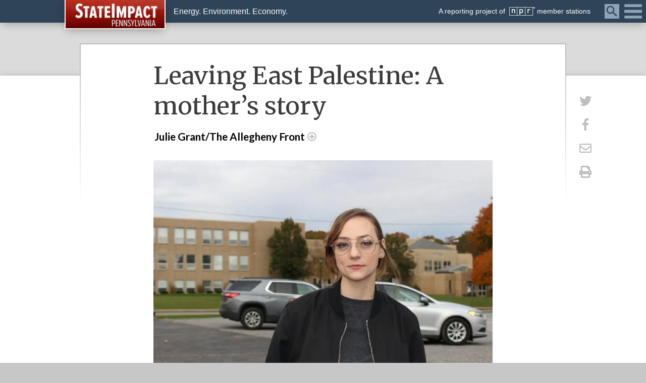

--- FILE ---
content_type: text/html; charset=UTF-8
request_url: https://stateimpact.npr.org/pennsylvania/2024/01/29/leaving-east-palestine-a-mothers-story/
body_size: 27216
content:
<!DOCTYPE html>
<html lang="en">
    <head>
        <meta charset="UTF-8" />
        <meta http-equiv="X-UA-Compatible" content="IE=edge,chrome=1"> 
        <meta name="viewport" content="width=device-width, initial-scale=1.0, maximum-scale=1.0, user-scalable=no"> 
        			<meta name="description" content="" />
				
		<!-- favicon -->
		        
        <!-- Custom CSS -->
        <link rel="stylesheet" href="https://stateimpact.npr.org/pennsylvania/wp-content/themes/StateImpactPA/js/jquery.fancybox.min.css" />
		<link href="https://stateimpact.npr.org/pennsylvania/wp-content/themes/StateImpactPA/style.css?version=2024.04.05" rel="stylesheet">
		
		<!-- JS -->
        <script type="text/javascript" src="https://stateimpact.npr.org/pennsylvania/wp-content/themes/StateImpactPA/js/modernizr.js"></script>
        <script src="https://stateimpact.npr.org/pennsylvania/wp-content/themes/StateImpactPA/js/jquery-3.2.1.min.js"></script>
        <script src="https://stateimpact.npr.org/pennsylvania/wp-content/themes/StateImpactPA/js/jquery.fancybox.min.js"></script>
		<script src="https://stateimpact.npr.org/pennsylvania/wp-content/themes/StateImpactPA/js/random.content.js"></script>
		
		<!-- Font Awesome -->
		<link rel="stylesheet" id="fontawesome-css" href="https://use.fontawesome.com/releases/v6.4.2/css/all.css?ver=6.2.6" type="text/css" media="all">

        <!-- Fonts -->
        <link href="https://fonts.googleapis.com/css?family=Lato:400,400i,700,700i|Merriweather:400,400i,700,700i" rel="stylesheet">
		
		<!-- FB App -->
		<meta property="fb:app_id" content="159002930837384" />

        		
				<meta name='robots' content='max-image-preview:large' />
<link rel='dns-prefetch' href='//use.fontawesome.com' />
<script type="text/javascript">
window._wpemojiSettings = {"baseUrl":"https:\/\/s.w.org\/images\/core\/emoji\/14.0.0\/72x72\/","ext":".png","svgUrl":"https:\/\/s.w.org\/images\/core\/emoji\/14.0.0\/svg\/","svgExt":".svg","source":{"wpemoji":"https:\/\/stateimpact.npr.org\/pennsylvania\/wp-includes\/js\/wp-emoji.js?ver=6.2.8","twemoji":"https:\/\/stateimpact.npr.org\/pennsylvania\/wp-includes\/js\/twemoji.js?ver=6.2.8"}};
/**
 * @output wp-includes/js/wp-emoji-loader.js
 */

( function( window, document, settings ) {
	var src, ready, ii, tests;

	// Create a canvas element for testing native browser support of emoji.
	var canvas = document.createElement( 'canvas' );
	var context = canvas.getContext && canvas.getContext( '2d' );

	/**
	 * Checks if two sets of Emoji characters render the same visually.
	 *
	 * @since 4.9.0
	 *
	 * @private
	 *
	 * @param {string} set1 Set of Emoji to test.
	 * @param {string} set2 Set of Emoji to test.
	 *
	 * @return {boolean} True if the two sets render the same.
	 */
	function emojiSetsRenderIdentically( set1, set2 ) {
		// Cleanup from previous test.
		context.clearRect( 0, 0, canvas.width, canvas.height );
		context.fillText( set1, 0, 0 );
		var rendered1 = canvas.toDataURL();

		// Cleanup from previous test.
		context.clearRect( 0, 0, canvas.width, canvas.height );
		context.fillText( set2, 0, 0 );
		var rendered2 = canvas.toDataURL();

		return rendered1 === rendered2;
	}

	/**
	 * Determines if the browser properly renders Emoji that Twemoji can supplement.
	 *
	 * @since 4.2.0
	 *
	 * @private
	 *
	 * @param {string} type Whether to test for support of "flag" or "emoji".
	 *
	 * @return {boolean} True if the browser can render emoji, false if it cannot.
	 */
	function browserSupportsEmoji( type ) {
		var isIdentical;

		if ( ! context || ! context.fillText ) {
			return false;
		}

		/*
		 * Chrome on OS X added native emoji rendering in M41. Unfortunately,
		 * it doesn't work when the font is bolder than 500 weight. So, we
		 * check for bold rendering support to avoid invisible emoji in Chrome.
		 */
		context.textBaseline = 'top';
		context.font = '600 32px Arial';

		switch ( type ) {
			case 'flag':
				/*
				 * Test for Transgender flag compatibility. Added in Unicode 13.
				 *
				 * To test for support, we try to render it, and compare the rendering to how it would look if
				 * the browser doesn't render it correctly (white flag emoji + transgender symbol).
				 */
				isIdentical = emojiSetsRenderIdentically(
					'\uD83C\uDFF3\uFE0F\u200D\u26A7\uFE0F', // as a zero-width joiner sequence
					'\uD83C\uDFF3\uFE0F\u200B\u26A7\uFE0F'  // separated by a zero-width space
				);

				if ( isIdentical ) {
					return false;
				}

				/*
				 * Test for UN flag compatibility. This is the least supported of the letter locale flags,
				 * so gives us an easy test for full support.
				 *
				 * To test for support, we try to render it, and compare the rendering to how it would look if
				 * the browser doesn't render it correctly ([U] + [N]).
				 */
				isIdentical = emojiSetsRenderIdentically(
					'\uD83C\uDDFA\uD83C\uDDF3',       // as the sequence of two code points
					'\uD83C\uDDFA\u200B\uD83C\uDDF3'  // as the two code points separated by a zero-width space
				);

				if ( isIdentical ) {
					return false;
				}

				/*
				 * Test for English flag compatibility. England is a country in the United Kingdom, it
				 * does not have a two letter locale code but rather a five letter sub-division code.
				 *
				 * To test for support, we try to render it, and compare the rendering to how it would look if
				 * the browser doesn't render it correctly (black flag emoji + [G] + [B] + [E] + [N] + [G]).
				 */
				isIdentical = emojiSetsRenderIdentically(
					// as the flag sequence
					'\uD83C\uDFF4\uDB40\uDC67\uDB40\uDC62\uDB40\uDC65\uDB40\uDC6E\uDB40\uDC67\uDB40\uDC7F',
					// with each code point separated by a zero-width space
					'\uD83C\uDFF4\u200B\uDB40\uDC67\u200B\uDB40\uDC62\u200B\uDB40\uDC65\u200B\uDB40\uDC6E\u200B\uDB40\uDC67\u200B\uDB40\uDC7F'
				);

				return ! isIdentical;
			case 'emoji':
				/*
				 * Why can't we be friends? Everyone can now shake hands in emoji, regardless of skin tone!
				 *
				 * To test for Emoji 14.0 support, try to render a new emoji: Handshake: Light Skin Tone, Dark Skin Tone.
				 *
				 * The Handshake: Light Skin Tone, Dark Skin Tone emoji is a ZWJ sequence combining 🫱 Rightwards Hand,
				 * 🏻 Light Skin Tone, a Zero Width Joiner, 🫲 Leftwards Hand, and 🏿 Dark Skin Tone.
				 *
				 * 0x1FAF1 == Rightwards Hand
				 * 0x1F3FB == Light Skin Tone
				 * 0x200D == Zero-Width Joiner (ZWJ) that links the code points for the new emoji or
				 * 0x200B == Zero-Width Space (ZWS) that is rendered for clients not supporting the new emoji.
				 * 0x1FAF2 == Leftwards Hand
				 * 0x1F3FF == Dark Skin Tone.
				 *
				 * When updating this test for future Emoji releases, ensure that individual emoji that make up the
				 * sequence come from older emoji standards.
				 */
				isIdentical = emojiSetsRenderIdentically(
					'\uD83E\uDEF1\uD83C\uDFFB\u200D\uD83E\uDEF2\uD83C\uDFFF', // as the zero-width joiner sequence
					'\uD83E\uDEF1\uD83C\uDFFB\u200B\uD83E\uDEF2\uD83C\uDFFF'  // separated by a zero-width space
				);

				return ! isIdentical;
		}

		return false;
	}

	/**
	 * Adds a script to the head of the document.
	 *
	 * @ignore
	 *
	 * @since 4.2.0
	 *
	 * @param {Object} src The url where the script is located.
	 * @return {void}
	 */
	function addScript( src ) {
		var script = document.createElement( 'script' );

		script.src = src;
		script.defer = script.type = 'text/javascript';
		document.getElementsByTagName( 'head' )[0].appendChild( script );
	}

	tests = Array( 'flag', 'emoji' );

	settings.supports = {
		everything: true,
		everythingExceptFlag: true
	};

	/*
	 * Tests the browser support for flag emojis and other emojis, and adjusts the
	 * support settings accordingly.
	 */
	for( ii = 0; ii < tests.length; ii++ ) {
		settings.supports[ tests[ ii ] ] = browserSupportsEmoji( tests[ ii ] );

		settings.supports.everything = settings.supports.everything && settings.supports[ tests[ ii ] ];

		if ( 'flag' !== tests[ ii ] ) {
			settings.supports.everythingExceptFlag = settings.supports.everythingExceptFlag && settings.supports[ tests[ ii ] ];
		}
	}

	settings.supports.everythingExceptFlag = settings.supports.everythingExceptFlag && ! settings.supports.flag;

	// Sets DOMReady to false and assigns a ready function to settings.
	settings.DOMReady = false;
	settings.readyCallback = function() {
		settings.DOMReady = true;
	};

	// When the browser can not render everything we need to load a polyfill.
	if ( ! settings.supports.everything ) {
		ready = function() {
			settings.readyCallback();
		};

		/*
		 * Cross-browser version of adding a dom ready event.
		 */
		if ( document.addEventListener ) {
			document.addEventListener( 'DOMContentLoaded', ready, false );
			window.addEventListener( 'load', ready, false );
		} else {
			window.attachEvent( 'onload', ready );
			document.attachEvent( 'onreadystatechange', function() {
				if ( 'complete' === document.readyState ) {
					settings.readyCallback();
				}
			} );
		}

		src = settings.source || {};

		if ( src.concatemoji ) {
			addScript( src.concatemoji );
		} else if ( src.wpemoji && src.twemoji ) {
			addScript( src.twemoji );
			addScript( src.wpemoji );
		}
	}

} )( window, document, window._wpemojiSettings );
</script>
<style type="text/css">
img.wp-smiley,
img.emoji {
	display: inline !important;
	border: none !important;
	box-shadow: none !important;
	height: 1em !important;
	width: 1em !important;
	margin: 0 0.07em !important;
	vertical-align: -0.1em !important;
	background: none !important;
	padding: 0 !important;
}
</style>
	<link rel='stylesheet' id='wp-block-library-css' href='https://stateimpact.npr.org/pennsylvania/wp-includes/css/dist/block-library/style.css?ver=6.2.8' type='text/css' media='all' />
<link rel='stylesheet' id='section_block-cgb-style-css-css' href='https://stateimpact.npr.org/pennsylvania/wp-content/plugins/gutenberg-section-block-master/dist/blocks.style.build.css?ver=6.2.8' type='text/css' media='all' />
<link rel='stylesheet' id='classic-theme-styles-css' href='https://stateimpact.npr.org/pennsylvania/wp-includes/css/classic-themes.css?ver=6.2.8' type='text/css' media='all' />
<style id='global-styles-inline-css' type='text/css'>
body{--wp--preset--color--black: #000000;--wp--preset--color--cyan-bluish-gray: #abb8c3;--wp--preset--color--white: #ffffff;--wp--preset--color--pale-pink: #f78da7;--wp--preset--color--vivid-red: #cf2e2e;--wp--preset--color--luminous-vivid-orange: #ff6900;--wp--preset--color--luminous-vivid-amber: #fcb900;--wp--preset--color--light-green-cyan: #7bdcb5;--wp--preset--color--vivid-green-cyan: #00d084;--wp--preset--color--pale-cyan-blue: #8ed1fc;--wp--preset--color--vivid-cyan-blue: #0693e3;--wp--preset--color--vivid-purple: #9b51e0;--wp--preset--gradient--vivid-cyan-blue-to-vivid-purple: linear-gradient(135deg,rgba(6,147,227,1) 0%,rgb(155,81,224) 100%);--wp--preset--gradient--light-green-cyan-to-vivid-green-cyan: linear-gradient(135deg,rgb(122,220,180) 0%,rgb(0,208,130) 100%);--wp--preset--gradient--luminous-vivid-amber-to-luminous-vivid-orange: linear-gradient(135deg,rgba(252,185,0,1) 0%,rgba(255,105,0,1) 100%);--wp--preset--gradient--luminous-vivid-orange-to-vivid-red: linear-gradient(135deg,rgba(255,105,0,1) 0%,rgb(207,46,46) 100%);--wp--preset--gradient--very-light-gray-to-cyan-bluish-gray: linear-gradient(135deg,rgb(238,238,238) 0%,rgb(169,184,195) 100%);--wp--preset--gradient--cool-to-warm-spectrum: linear-gradient(135deg,rgb(74,234,220) 0%,rgb(151,120,209) 20%,rgb(207,42,186) 40%,rgb(238,44,130) 60%,rgb(251,105,98) 80%,rgb(254,248,76) 100%);--wp--preset--gradient--blush-light-purple: linear-gradient(135deg,rgb(255,206,236) 0%,rgb(152,150,240) 100%);--wp--preset--gradient--blush-bordeaux: linear-gradient(135deg,rgb(254,205,165) 0%,rgb(254,45,45) 50%,rgb(107,0,62) 100%);--wp--preset--gradient--luminous-dusk: linear-gradient(135deg,rgb(255,203,112) 0%,rgb(199,81,192) 50%,rgb(65,88,208) 100%);--wp--preset--gradient--pale-ocean: linear-gradient(135deg,rgb(255,245,203) 0%,rgb(182,227,212) 50%,rgb(51,167,181) 100%);--wp--preset--gradient--electric-grass: linear-gradient(135deg,rgb(202,248,128) 0%,rgb(113,206,126) 100%);--wp--preset--gradient--midnight: linear-gradient(135deg,rgb(2,3,129) 0%,rgb(40,116,252) 100%);--wp--preset--duotone--dark-grayscale: url('#wp-duotone-dark-grayscale');--wp--preset--duotone--grayscale: url('#wp-duotone-grayscale');--wp--preset--duotone--purple-yellow: url('#wp-duotone-purple-yellow');--wp--preset--duotone--blue-red: url('#wp-duotone-blue-red');--wp--preset--duotone--midnight: url('#wp-duotone-midnight');--wp--preset--duotone--magenta-yellow: url('#wp-duotone-magenta-yellow');--wp--preset--duotone--purple-green: url('#wp-duotone-purple-green');--wp--preset--duotone--blue-orange: url('#wp-duotone-blue-orange');--wp--preset--font-size--small: 13px;--wp--preset--font-size--medium: 20px;--wp--preset--font-size--large: 36px;--wp--preset--font-size--x-large: 42px;--wp--preset--spacing--20: 0.44rem;--wp--preset--spacing--30: 0.67rem;--wp--preset--spacing--40: 1rem;--wp--preset--spacing--50: 1.5rem;--wp--preset--spacing--60: 2.25rem;--wp--preset--spacing--70: 3.38rem;--wp--preset--spacing--80: 5.06rem;--wp--preset--shadow--natural: 6px 6px 9px rgba(0, 0, 0, 0.2);--wp--preset--shadow--deep: 12px 12px 50px rgba(0, 0, 0, 0.4);--wp--preset--shadow--sharp: 6px 6px 0px rgba(0, 0, 0, 0.2);--wp--preset--shadow--outlined: 6px 6px 0px -3px rgba(255, 255, 255, 1), 6px 6px rgba(0, 0, 0, 1);--wp--preset--shadow--crisp: 6px 6px 0px rgba(0, 0, 0, 1);}:where(.is-layout-flex){gap: 0.5em;}body .is-layout-flow > .alignleft{float: left;margin-inline-start: 0;margin-inline-end: 2em;}body .is-layout-flow > .alignright{float: right;margin-inline-start: 2em;margin-inline-end: 0;}body .is-layout-flow > .aligncenter{margin-left: auto !important;margin-right: auto !important;}body .is-layout-constrained > .alignleft{float: left;margin-inline-start: 0;margin-inline-end: 2em;}body .is-layout-constrained > .alignright{float: right;margin-inline-start: 2em;margin-inline-end: 0;}body .is-layout-constrained > .aligncenter{margin-left: auto !important;margin-right: auto !important;}body .is-layout-constrained > :where(:not(.alignleft):not(.alignright):not(.alignfull)){max-width: var(--wp--style--global--content-size);margin-left: auto !important;margin-right: auto !important;}body .is-layout-constrained > .alignwide{max-width: var(--wp--style--global--wide-size);}body .is-layout-flex{display: flex;}body .is-layout-flex{flex-wrap: wrap;align-items: center;}body .is-layout-flex > *{margin: 0;}:where(.wp-block-columns.is-layout-flex){gap: 2em;}.has-black-color{color: var(--wp--preset--color--black) !important;}.has-cyan-bluish-gray-color{color: var(--wp--preset--color--cyan-bluish-gray) !important;}.has-white-color{color: var(--wp--preset--color--white) !important;}.has-pale-pink-color{color: var(--wp--preset--color--pale-pink) !important;}.has-vivid-red-color{color: var(--wp--preset--color--vivid-red) !important;}.has-luminous-vivid-orange-color{color: var(--wp--preset--color--luminous-vivid-orange) !important;}.has-luminous-vivid-amber-color{color: var(--wp--preset--color--luminous-vivid-amber) !important;}.has-light-green-cyan-color{color: var(--wp--preset--color--light-green-cyan) !important;}.has-vivid-green-cyan-color{color: var(--wp--preset--color--vivid-green-cyan) !important;}.has-pale-cyan-blue-color{color: var(--wp--preset--color--pale-cyan-blue) !important;}.has-vivid-cyan-blue-color{color: var(--wp--preset--color--vivid-cyan-blue) !important;}.has-vivid-purple-color{color: var(--wp--preset--color--vivid-purple) !important;}.has-black-background-color{background-color: var(--wp--preset--color--black) !important;}.has-cyan-bluish-gray-background-color{background-color: var(--wp--preset--color--cyan-bluish-gray) !important;}.has-white-background-color{background-color: var(--wp--preset--color--white) !important;}.has-pale-pink-background-color{background-color: var(--wp--preset--color--pale-pink) !important;}.has-vivid-red-background-color{background-color: var(--wp--preset--color--vivid-red) !important;}.has-luminous-vivid-orange-background-color{background-color: var(--wp--preset--color--luminous-vivid-orange) !important;}.has-luminous-vivid-amber-background-color{background-color: var(--wp--preset--color--luminous-vivid-amber) !important;}.has-light-green-cyan-background-color{background-color: var(--wp--preset--color--light-green-cyan) !important;}.has-vivid-green-cyan-background-color{background-color: var(--wp--preset--color--vivid-green-cyan) !important;}.has-pale-cyan-blue-background-color{background-color: var(--wp--preset--color--pale-cyan-blue) !important;}.has-vivid-cyan-blue-background-color{background-color: var(--wp--preset--color--vivid-cyan-blue) !important;}.has-vivid-purple-background-color{background-color: var(--wp--preset--color--vivid-purple) !important;}.has-black-border-color{border-color: var(--wp--preset--color--black) !important;}.has-cyan-bluish-gray-border-color{border-color: var(--wp--preset--color--cyan-bluish-gray) !important;}.has-white-border-color{border-color: var(--wp--preset--color--white) !important;}.has-pale-pink-border-color{border-color: var(--wp--preset--color--pale-pink) !important;}.has-vivid-red-border-color{border-color: var(--wp--preset--color--vivid-red) !important;}.has-luminous-vivid-orange-border-color{border-color: var(--wp--preset--color--luminous-vivid-orange) !important;}.has-luminous-vivid-amber-border-color{border-color: var(--wp--preset--color--luminous-vivid-amber) !important;}.has-light-green-cyan-border-color{border-color: var(--wp--preset--color--light-green-cyan) !important;}.has-vivid-green-cyan-border-color{border-color: var(--wp--preset--color--vivid-green-cyan) !important;}.has-pale-cyan-blue-border-color{border-color: var(--wp--preset--color--pale-cyan-blue) !important;}.has-vivid-cyan-blue-border-color{border-color: var(--wp--preset--color--vivid-cyan-blue) !important;}.has-vivid-purple-border-color{border-color: var(--wp--preset--color--vivid-purple) !important;}.has-vivid-cyan-blue-to-vivid-purple-gradient-background{background: var(--wp--preset--gradient--vivid-cyan-blue-to-vivid-purple) !important;}.has-light-green-cyan-to-vivid-green-cyan-gradient-background{background: var(--wp--preset--gradient--light-green-cyan-to-vivid-green-cyan) !important;}.has-luminous-vivid-amber-to-luminous-vivid-orange-gradient-background{background: var(--wp--preset--gradient--luminous-vivid-amber-to-luminous-vivid-orange) !important;}.has-luminous-vivid-orange-to-vivid-red-gradient-background{background: var(--wp--preset--gradient--luminous-vivid-orange-to-vivid-red) !important;}.has-very-light-gray-to-cyan-bluish-gray-gradient-background{background: var(--wp--preset--gradient--very-light-gray-to-cyan-bluish-gray) !important;}.has-cool-to-warm-spectrum-gradient-background{background: var(--wp--preset--gradient--cool-to-warm-spectrum) !important;}.has-blush-light-purple-gradient-background{background: var(--wp--preset--gradient--blush-light-purple) !important;}.has-blush-bordeaux-gradient-background{background: var(--wp--preset--gradient--blush-bordeaux) !important;}.has-luminous-dusk-gradient-background{background: var(--wp--preset--gradient--luminous-dusk) !important;}.has-pale-ocean-gradient-background{background: var(--wp--preset--gradient--pale-ocean) !important;}.has-electric-grass-gradient-background{background: var(--wp--preset--gradient--electric-grass) !important;}.has-midnight-gradient-background{background: var(--wp--preset--gradient--midnight) !important;}.has-small-font-size{font-size: var(--wp--preset--font-size--small) !important;}.has-medium-font-size{font-size: var(--wp--preset--font-size--medium) !important;}.has-large-font-size{font-size: var(--wp--preset--font-size--large) !important;}.has-x-large-font-size{font-size: var(--wp--preset--font-size--x-large) !important;}
.wp-block-navigation a:where(:not(.wp-element-button)){color: inherit;}
:where(.wp-block-columns.is-layout-flex){gap: 2em;}
.wp-block-pullquote{font-size: 1.5em;line-height: 1.6;}
</style>
<link rel='stylesheet' id='rs-plugin-settings-css' href='https://stateimpact.npr.org/pennsylvania/wp-content/plugins/revslider/public/assets/css/rs6.css?ver=6.1.2' type='text/css' media='all' />
<style id='rs-plugin-settings-inline-css' type='text/css'>
#rs-demo-id {}
</style>
<link rel='stylesheet' id='fontawesome-css' href='https://use.fontawesome.com/releases/v5.0.6/css/all.css?ver=6.2.8' type='text/css' media='all' />
<link rel='stylesheet' id='navis-related-content-frontend-css' href='https://stateimpact.npr.org/pennsylvania/wp-content/plugins/navis-related-content-master/css/related-content-frontend.css?ver=0.1' type='text/css' media='all' />
<script type='text/javascript' src='https://stateimpact.npr.org/pennsylvania/wp-includes/js/jquery/jquery.js?ver=3.6.4' id='jquery-core-js'></script>
<script type='text/javascript' src='https://stateimpact.npr.org/pennsylvania/wp-includes/js/jquery/jquery-migrate.js?ver=3.4.0' id='jquery-migrate-js'></script>
<script type='text/javascript' id='wcq-load-more-js-extra'>
/* <![CDATA[ */
var ajaxvars = {"ajaxurl":"https:\/\/stateimpact.npr.org\/pennsylvania\/wp-admin\/admin-ajax.php"};
/* ]]> */
</script>
<script type='text/javascript' src='https://stateimpact.npr.org/pennsylvania/wp-content/plugins/witf-custom-query/src/assets/js/wcfLoadMore.js?ver=1634653766' id='wcq-load-more-js'></script>
<script type='text/javascript' src='https://stateimpact.npr.org/pennsylvania/wp-content/plugins/revslider/public/assets/js/revolution.tools.min.js?ver=6.0' id='tp-tools-js'></script>
<script type='text/javascript' src='https://stateimpact.npr.org/pennsylvania/wp-content/plugins/revslider/public/assets/js/rs6.min.js?ver=6.1.2' id='revmin-js'></script>
<link rel="https://api.w.org/" href="https://stateimpact.npr.org/pennsylvania/wp-json/" /><link rel="alternate" type="application/json" href="https://stateimpact.npr.org/pennsylvania/wp-json/wp/v2/pages/58984" /><link rel="EditURI" type="application/rsd+xml" title="RSD" href="https://stateimpact.npr.org/pennsylvania/xmlrpc.php?rsd" />
<link rel="wlwmanifest" type="application/wlwmanifest+xml" href="https://stateimpact.npr.org/pennsylvania/wp-includes/wlwmanifest.xml" />

<meta name="generator" content="Powered by Slider Revolution 6.1.2 - responsive, Mobile-Friendly Slider Plugin for WordPress with comfortable drag and drop interface." />
<script type="text/javascript">function setREVStartSize(t){try{var h,e=document.getElementById(t.c).parentNode.offsetWidth;if(e=0===e||isNaN(e)?window.innerWidth:e,t.tabw=void 0===t.tabw?0:parseInt(t.tabw),t.thumbw=void 0===t.thumbw?0:parseInt(t.thumbw),t.tabh=void 0===t.tabh?0:parseInt(t.tabh),t.thumbh=void 0===t.thumbh?0:parseInt(t.thumbh),t.tabhide=void 0===t.tabhide?0:parseInt(t.tabhide),t.thumbhide=void 0===t.thumbhide?0:parseInt(t.thumbhide),t.mh=void 0===t.mh||""==t.mh||"auto"===t.mh?0:parseInt(t.mh,0),"fullscreen"===t.layout||"fullscreen"===t.l)h=Math.max(t.mh,window.innerHeight);else{for(var i in t.gw=Array.isArray(t.gw)?t.gw:[t.gw],t.rl)void 0!==t.gw[i]&&0!==t.gw[i]||(t.gw[i]=t.gw[i-1]);for(var i in t.gh=void 0===t.el||""===t.el||Array.isArray(t.el)&&0==t.el.length?t.gh:t.el,t.gh=Array.isArray(t.gh)?t.gh:[t.gh],t.rl)void 0!==t.gh[i]&&0!==t.gh[i]||(t.gh[i]=t.gh[i-1]);var r,a=new Array(t.rl.length),n=0;for(var i in t.tabw=t.tabhide>=e?0:t.tabw,t.thumbw=t.thumbhide>=e?0:t.thumbw,t.tabh=t.tabhide>=e?0:t.tabh,t.thumbh=t.thumbhide>=e?0:t.thumbh,t.rl)a[i]=t.rl[i]<window.innerWidth?0:t.rl[i];for(var i in r=a[0],a)r>a[i]&&0<a[i]&&(r=a[i],n=i);var d=e>t.gw[n]+t.tabw+t.thumbw?1:(e-(t.tabw+t.thumbw))/t.gw[n];h=t.gh[n]*d+(t.tabh+t.thumbh)}void 0===window.rs_init_css&&(window.rs_init_css=document.head.appendChild(document.createElement("style"))),document.getElementById(t.c).height=h,window.rs_init_css.innerHTML+="#"+t.c+"_wrapper { height: "+h+"px }"}catch(t){console.log("Failure at Presize of Slider:"+t)}};</script>
		
		<!-- Header Code Additions from WP Customizer -->
		<!--Twitter Code-->
	<script type="text/javascript" charset="utf-8">
	  window.twttr = (function (d,s,id) {
	    var t, js, fjs = d.getElementsByTagName(s)[0];
	    if (d.getElementById(id)) return; js=d.createElement(s); js.id=id;
	    js.src="//platform.twitter.com/widgets.js"; fjs.parentNode.insertBefore(js, fjs);
	    return window.twttr || (t = { _e: [], ready: function(f){ t._e.push(f) } });
	  }(document, "script", "twitter-wjs"));
	</script>


<!-- Google Tag and Ad Codes -->
<script type='text/javascript' src='//partner.googleadservices.com/gampad/google_service.js'>
</script>
<script type='text/javascript'>
GS_googleAddAdSenseService("ca-pub-2825743411955155");
GS_googleEnableAllServices();
</script>
<script type='text/javascript'>
GA_googleAddSlot("ca-pub-2825743411955155", "300x250_StateImpact");
</script>
<script type='text/javascript'>
GA_googleFetchAds();
</script><!-- Google Analytics Tracking by Google Analyticator 6.5.4: //www.videousermanuals.com/google-analyticator/ -->
<script type="text/javascript">
    var analyticsFileTypes = [''];
    var analyticsSnippet = 'disabled';
    var analyticsEventTracking = 'enabled';
</script>

<!-- Global site tag (gtag.js) - Google Analytics -->
<script async src="https://www.googletagmanager.com/gtag/js?id=G-375JJQ1JNG"></script>
<script>
  window.dataLayer = window.dataLayer || [];
  function gtag(){dataLayer.push(arguments);}
  gtag('js', new Date());

  gtag('config', 'G-375JJQ1JNG');
  gtag('set', 'nonInteraction', true);
</script>

<!-- Google Tag Manager --> <script>(function(w,d,s,l,i){w[l]=w[l]||[];w[l].push({'gtm.start': new Date().getTime(),event:'gtm.js'});var f=d.getElementsByTagName(s)[0], j=d.createElement(s),dl=l!='dataLayer'?'&l='+l:'';j.async=true;j.src= 'https://www.googletagmanager.com/gtm.js?id='+i+dl;f.parentNode.insertBefore(j,f); })(window,document,'script','dataLayer','GTM-KWMLQ4XP');</script> <!-- End Google Tag Manager -->

<!-- gtag Scroll Depth -->
<script>

    var       past25 = false,
		past50 = false,
		past75 = false,
		past90 = false;

document.addEventListener('scroll', function(){

    var h =  document.documentElement,
        b =  document.body,
        st =  'scrollTop',
        sh =  'scrollHeight';

    var percent = parseInt ( (h[st]||b[st]) / ((h[sh]||b[sh]) - h.clientHeight) * 100);

	console.log(percent + "%");
	if (percent == 25 && past25 == false) {
		gtag('event', 'Scrolling', {
			'event_category': 'moreThan25%',
			'event_label': 'Scrolled_25_' + location.pathname,
			'non_interaction': true
		});
		past25 = true;
	}
	else if (percent == 50 && past50 == false) {
		gtag('event', 'Scrolling', {
			'event_category': 'moreThan50%',
			'event_label': 'Scrolled_50_' + location.pathname,
			'non_interaction': true
		});
		past50 = true;
	}
	else if (percent == 75 && past75 == false)	{
		gtag('event', 'Scrolling', {
			'event_category': 'moreThan75%',
			'event_label': 'Scrolled_75_' + location.pathname,
			'non_interaction': true
		});
		past75 = true;
	}
	else if (percent == 90 && past90 == false) {
		gtag('event', 'Scrolling', {
			'event_category': 'moreThan90%',
			'event_label': 'Scrolled_90_' + location.pathname,
			'non_interaction': true
		});
		past90 = true;
	}
   
});
</script>

<!-- Outbound links analytics -->
<script type="text/javascript">
	var NavisAnalyticsFileTypes = ['pdf','mp3'];
</script>
<script>
// what things can i click on that should be tracked
_clickEvents = [
    // selector, category, [action, lable, value]
    // header
    {category: 'Featured Topics', selector: 'div.featured-topics a'},
    {category: 'Mega Menu', selector: '#category-nav div.category-articles a', action: 'Latest Posts'},
    {category: 'Mega Menu', selector: '#category-nav div.category-topics a', action: 'Related Topics'},
    {category: 'Global Nav', selector: 'nav.global-nav a'},
    {category: 'Site Header', selector: '#global-branding header a'},

    // right rail
    {category: 'Right rail', selector: 'div.menu-featured-posts-container a', action: 'Featured Posts Widget'},
    {category: 'Right rail', selector: 'li.widget_recent_entries a', action: 'Recent Posts Widget'},

    // posts
    {category: 'Related Content Module', selector: 'div.related-content a'},
    {category: 'Related Topics', selector: '#taxonomy div.topics h3 a'},
    {category: 'Related Topics', selector: '#taxonomy div.topics a.thumb-link', action: 'Thumbnail'},

    // topic pages
    {category: 'Topics', selector: 'div.topic-posts h2 a', action: 'Latest News headline'},
    {category: 'Topics', selector: 'div.topic-links a', action: 'Related Links'},
    {category: 'Topics', selector: 'div.topic-multimedia a', action: 'Topic Multimedia'},
    {category: 'Topics', selector: 'div.topic-featured a', action: 'Topic Featured'}
];

</script>
<script src="https://stateimpact.npr.org/pennsylvania/wp-content/themes/statewatch/js/tracking.js"></script>

<!-- Facebook Pixel Code -->
<script>
!function(f,b,e,v,n,t,s)
{if(f.fbq)return;n=f.fbq=function(){n.callMethod?
n.callMethod.apply(n,arguments):n.queue.push(arguments)};
if(!f._fbq)f._fbq=n;n.push=n;n.loaded=!0;n.version='2.0';
n.queue=[];t=b.createElement(e);t.async=!0;
t.src=v;s=b.getElementsByTagName(e)[0];
s.parentNode.insertBefore(t,s)}(window,document,'script',
'https://connect.facebook.net/en_US/fbevents.js');
fbq('init', '1877307692301130'); 
fbq('track', 'PageView');
</script>
<noscript>
<img height="1" width="1" 
src="https://www.facebook.com/tr?id=1877307692301130&ev=PageView
&noscript=1"/>
</noscript>
<!-- End Facebook Pixel Code -->

	<title class="head-ajaxify">Leaving East Palestine: A mother's story  | StateImpact Pennsylvania</title><meta class="head-ajaxify" name="category" content=""/>
		<!-- Article Data Layer -->
	<script>
		window.dataLayer = window.dataLayer || [];
		window.dataLayer.push({
			'event': 'pageview'
		});
	</script>
	
	<!-- Open Graph: http://ogp.me/ -->
	<meta class="head-ajaxify" property="og:locale" content="en_US"/><meta class="head-ajaxify" property="og:site_name" content="StateImpact Pennsylvania"/><meta class="head-ajaxify" property="og:title" content="Leaving East Palestine: A mother&#8217;s story | StateImpact Pennsylvania"/><meta class="head-ajaxify" property="og:type" content="article"/><meta class="head-ajaxify" property="og:url" content="https://stateimpact.npr.org/pennsylvania/2024/01/29/leaving-east-palestine-a-mothers-story/"/><link rel="canonical" href="https://www.alleghenyfront.org/leaving-east-palestine-a-mothers-story/" /><meta class="head-ajaxify" property="og:description" content="Kara Holsopple contributed to this story.This story is the first in a series examining the aftermath of the Feb. 3, 2023, Norfolk Southern train d […]"/>
		
		<meta class="head-ajaxify" property="og:image" content="https://www.witf.io/wp-content/uploads/2024/01/6289A8C9-7483-47BB-B2EA-9C25596F6917-scaled-1.jpg"><meta class="head-ajaxify" property="article:published_time" content="2024-01-29T21:11:42"/><meta class="head-ajaxify" property="article:modified_time" content="2025-05-30T13:35:36"/><meta class="head-ajaxify" property="article:section" content="Climate &amp; Energy"/><meta class="head-ajaxify" property="article:tag" content="ohio,ohio train derailment"/><!-- Google News Keywords --><meta class="head-ajaxify" name="news_keywords" content="ohio,ohio train derailment"/><meta class="head-ajaxify" name="twitter:card" content="summary" /><meta class="head-ajaxify" name="twitter:card" content="summary_large_image" /><meta class="head-ajaxify" name="twitter:site" content="@witfnews" /><meta class="head-ajaxify" name="twitter:creator" content="@witfnews" /><meta class="head-ajaxify" name="twitter:title" content="Leaving East Palestine: A mother&#8217;s story | StateImpact Pennsylvania" /><meta class="head-ajaxify" name="twitter:description" content="Kara Holsopple contributed to this story.This story is the first in a series examining the aftermath of the Feb. 3, 2023 […]"/>
		<meta class="head-ajaxify" name="twitter:image:src" content="https://www.witf.io/wp-content/uploads/2024/01/6289A8C9-7483-47BB-B2EA-9C25596F6917-scaled-1.jpg"/>	
	<!-- Chartbeat -->
		<script type='text/javascript'>
		(function () {
		/** CONFIGURATION START **/
		var _sf_async_config = window._sf_async_config = (window._sf_async_config || {});
		
		_sf_async_config.uid = 33583;
		_sf_async_config.domain = 'stateimpact.npr.org';
		_sf_async_config.useCanonical = true;
		_sf_async_config.useCanonicalDomain = true;
		_sf_async_config.sections = 'Pennsylvania'; //Pennsylvania or Oklahoma
		_sf_async_config.authors = 'Julie Grant/The Allegheny Front'; //AUTHOR NAME(s)
		/** CONFIGURATION END **/
		function loadChartbeat() {
		var e = document.createElement('script');
		var n = document.getElementsByTagName('script')[0];
		e.type = 'text/javascript';
		e.async = true;
		e.src = '//static.chartbeat.com/js/chartbeat.js';
		n.parentNode.insertBefore(e, n);
		}
		loadChartbeat();
		})();
		</script>
	
		
	
			<!-- Preload next, which is actually the previous story -->
				<link href="https://stateimpact.npr.org/pennsylvania/wp-content/themes/StateImpactPA/css/upnext.css?version=2022.04.06" rel="stylesheet">
		<link rel="prefetch" href="https://stateimpact.npr.org/pennsylvania/2024/01/29/scientist-questions-epas-handling-of-east-palestine-cleanup-they-should-have-tested-correctly/">
		<link rel="prerender" href="https://stateimpact.npr.org/pennsylvania/2024/01/29/scientist-questions-epas-handling-of-east-palestine-cleanup-they-should-have-tested-correctly/">
	    </head>
    <body class="">
<a id="skip-nav-link" href="#skip-nav">Skip Navigation</a>
<!-- Google Tag Manager (noscript) --> <noscript><iframe src=https://www.googletagmanager.com/ns.html?id=GTM-KWMLQ4XP height="0" width="0" style="display:none;visibility:hidden"></iframe></noscript> <!-- End Google Tag Manager (noscript) -->
<!--article.php-->
<div id="fb-root"></div>

<div id="wrapper" class="Default next-Default  next-noFeature">
		    			<header class="nav-down">
				<button id="menuButton" class="menuButton" aria-expanded="false"><span class="screen-reader-text">Menu</span>
					<svg id="menu-search" viewBox="0 0 24 24" width="100%" height="100%">
						<title>search</title>
						<path d="M15.5 14h-.79l-.28-.27C15.41 12.59 16 11.11 16 9.5 16 5.91 13.09 3 9.5 3S3 5.91 3 9.5 5.91 16 9.5 16c1.61 0 3.09-.59 4.23-1.57l.27.28v.79l5 4.99L20.49 19l-4.99-5zm-6 0C7.01 14 5 11.99 5 9.5S7.01 5 9.5 5 14 7.01 14 9.5 11.99 14 9.5 14z"></path>
					</svg>
					<svg version="1.1" id="iconMenuButton" xmlns="http://www.w3.org/2000/svg" xmlns:xlink="http://www.w3.org/1999/xlink" x="0px" y="0px"
						 viewBox="0 0 600 600" style="enable-background:new 0 0 600 600;" xml:space="preserve">
					<g class="svg-menu-toggle">
						<rect class="line topBun" x="69.5" y="111.3" class="st0" width="461.1" height="75"/>
						<rect class="line burger1" x="69.5" y="262.5" class="st0" width="461.1" height="75"/>
						<rect class="line burger2" x="69.5" y="262.5" class="st0" width="461.1" height="75"/>
						<rect class="line bottomBun" x="69.5" y="413.6" class="st0" width="461.1" height="75"/>
					</g>
					</svg>
				</button>
				
				<a id="logo" class="nav-down" href="https://stateimpact.npr.org/pennsylvania"><img src="https://stateimpact.npr.org/pennsylvania/files/2018/05/SIPA_HeaderLogo-2x.jpg"></a>				<h4 class="tagline">Energy. Environment. Economy.</h4>
				<h4 class="npr">A <span class="mobileHide">reporting</span> project of &nbsp;<a href="http://npr.org" title="Visit npr.org">NPR</a><span class="mobileHide"> member</span> stations</h4>
				<progress max="0" value="0"></progress>
			</header>            			
						
												<section role="img" aria-label="Zsuzsa Gyenes in East Palestine. She and her son moved away after the Norfolk Southern train derailment and chemical burn. Photo: Julie Grant / The Allegheny Front
" class="intro" style="background-image: url('https://www.witf.io/wp-content/uploads/2024/01/6289A8C9-7483-47BB-B2EA-9C25596F6917-scaled-1.jpg');">
								
								<div class="content">
									<img class="saveAsImage" src="https://www.witf.io/wp-content/uploads/2024/01/6289A8C9-7483-47BB-B2EA-9C25596F6917-scaled-1.jpg" height="100" width="100">
																													<div class="toolTipWrapper"><div class="toolTip"><p>Zsuzsa Gyenes in East Palestine. She and her son moved away after the Norfolk Southern train derailment and chemical burn. Photo: Julie Grant / The Allegheny Front
</p>
																																	<p class="featuredCredit"></p>																															</div></div>
										<div class="infoCircleWrapper"><svg class="infoCircle" xmlns="http://www.w3.org/2000/svg" width="50" height="50" viewBox="0 0 24 24"><path d="M12 2c5.514 0 10 4.486 10 10s-4.486 10-10 10-10-4.486-10-10 4.486-10 10-10zm0-2c-6.627 0-12 5.373-12 12s5.373 12 12 12 12-5.373 12-12-5.373-12-12-12zm-.001 5.75c.69 0 1.251.56 1.251 1.25s-.561 1.25-1.251 1.25-1.249-.56-1.249-1.25.559-1.25 1.249-1.25zm2.001 12.25h-4v-1c.484-.179 1-.201 1-.735v-4.467c0-.534-.516-.618-1-.797v-1h3v6.265c0 .535.517.558 1 .735v.999z"/></svg>
										</div>
																	</div>
							</section>
											
					
			<section id="post-245893" class="main post-245893">
				<div class="contentWrapper">
					<div class="content">
						<span id="skip-nav"></span>
														
												
					
					
					
						<h1 class="title">Leaving East Palestine: A mother&#8217;s story</h1>
																		
						
												
						<!--Featured Content-->
																							
<!--archive-authors.php-->
						<ul class='si-accordion'>
															<li class='si-divider'>
									<byline class="accordion-head title-color si-title">Julie Grant/The Allegheny Front										<svg class="expandCircle" version="1.1" xmlns="http://www.w3.org/2000/svg" xmlns:xlink="http://www.w3.org/1999/xlink" x="0px" y="0px" viewBox="0 0 70 70" style="enable-background:new 0 0 70 70;" xml:space="preserve">
										<g id="Circle"><path d="M35,66.2c-17.2,0-31.2-14-31.2-31.2c0-17.2,14-31.2,31.2-31.2c17.2,0,31.2,14,31.2,31.2C66.2,52.2,52.2,66.2,35,66.2z M35,10.8c-13.3,0-24.2,10.9-24.2,24.2S21.7,59.2,35,59.2S59.2,48.3,59.2,35S48.3,10.8,35,10.8z"/></g>
										<g id="Horizontal_Bar"><rect x="18" y="30.9" width="33.8" height="9.8"/></g>
										<g id="Vertical_Bar"><rect x="18" y="30.9" transform="matrix(-1.836970e-16 1 -1 -1.836970e-16 70.6822 0.9376)" width="33.8" height="9.8"/></g>
										</svg>
									</byline>
									<div class='accordion-content' style="display:none;">
										<div class="bioToggle"><button class="bioButton">Bio</button><a href="https://stateimpact.npr.org/pennsylvania/author/julie-grant-the-allegheny-front" class="postsButton">Recent Stories</a></div>
										<div class="bioContent">
											<!--<div class="avatarWrapper"><a href="https://stateimpact.npr.org/pennsylvania/author/julie-grant-the-allegheny-front"><img alt='Matt Wilson' title='Matt Wilson' src='https://secure.gravatar.com/avatar/?s=70&#038;d=mm&#038;r=g' srcset='https://secure.gravatar.com/avatar/?s=140&#038;d=mm&#038;r=g 2x' class='avatar avatar-70 photo avatar-default' height='70' width='70' loading='lazy' decoding='async'/></a></div>-->
											<div class="avatarWrapper"><a href="https://stateimpact.npr.org/pennsylvania/author/julie-grant-the-allegheny-front"><img alt='Julie Grant/The Allegheny Front' src='https://secure.gravatar.com/avatar/?s=70&#038;d=mm&#038;r=g' srcset='https://secure.gravatar.com/avatar/?s=140&#038;d=mm&#038;r=g 2x' class='avatar avatar-70 photo avatar-default' height='70' width='70' title="Julie Grant/The Allegheny Front" loading='lazy' decoding='async'/></a></div>
											<div class="bio">
											Julie Grant got her start in public radio at age 19 while at Miami University in Ohio. After studying land ethics in graduate school at Kent State University, Julie covered environmental issues in the Great Lakes region for Michigan Radio’s Environment Report and North Country Public Radio in New York. She’s won many awards, including an Edward R. Murrow Award in New York, and was named “Best Reporter” in Ohio by the Society of Professional Journalists. Her stories have aired on NPR’s Morning Edition , The Splendid Table and Studio 360. Julie loves covering agricultural issues for the Allegheny Front—exploring what we eat, who produces it and how it’s related to the natural environment.											</div>
										</div>
									</div>
								</li>
													</ul>
						<!--End ByLine Code-->																								<div class="featuredImage">
									<div class="wp-caption module image aligncenter" style="max-width: 1920px;">
										<img class="size-large" src="https://www.witf.io/wp-content/uploads/2024/01/6289A8C9-7483-47BB-B2EA-9C25596F6917-scaled-1.jpg" alt="Zsuzsa Gyenes in East Palestine. She and her son moved away after the Norfolk Southern train derailment and chemical burn. Photo: Julie Grant / The Allegheny Front
">
																															<p class="wp-caption-text">Zsuzsa Gyenes in East Palestine. She and her son moved away after the Norfolk Southern train derailment and chemical burn. Photo: Julie Grant / The Allegheny Front
</p>
																			</div>
								</div>
						<!--End Featured Content-->
						
													<div class="postDate">
																	<time class="pubDate" datetime="2024-01-29T21:11:42">January 29, 2024 | 4:11 PM</time>
																							</div>
												
						
						<p><em>Kara Holsopple contributed to this story.</em></p>
<p><em>This story is the first in a series examining the aftermath of the Feb. 3, 2023, Norfolk Southern train derailment in East Palestine, Ohio, funded in part by the Fund for Investigative Journalism.</em></p>
<p>Before the Norfolk Southern train cars derailed last year in East Palestine, Zsuzsa Gyenes lived in an apartment downtown with her then 9-year-old son. She said before the derailment, things weren’t perfect in their lives, but they were going pretty well. Her son was thriving since he’d been back in school after the COVID-19 pandemic.</p>
<p>“He was doing really great,” she said. “We were really happy.”</p>
							<!--Linked Stories-->
						
							<div class="linkSection"><h3>Related Stories</h3>
								<ul class="links">
									 <li><a href="https://stateimpact.npr.org/pennsylvania/2024/01/29/scientist-questions-epas-handling-of-east-palestine-cleanup-they-should-have-tested-correctly/" target="">Scientist questions EPA’s handling of East Palestine cleanup: ‘They Should Have Tested Correctly’</a></li>								</ul>
							</div>

						
<p>Then on the night of February 3, as they were up late crafting in the living room, Gyenes and her son noticed flames from outside their front window. It was past 9 p.m.</p>
<p>They had no idea what was going on. She texted back and forth with her neighbors, and that’s how they found out there had been a train derailment about a half mile from their house. People were speculating about why there were flames. Someone even suggested there might be liquor on board.</p>
<p>“I wasn’t really scared yet because I felt like if it was that serious, there would be more urgency and more action or information,” Gyenes said.</p>
<p>Because she didn’t think it was a big deal, Gyenes and her son walked outside into the dark, frigid night to check things out.</p>
<p>“We saw these huge flames, hundreds of feet tall. And I was like, this is bad,” she said.</p>
<div id="attachment_245896"  class="wp-caption module image aligncenter" style="max-width: 646px;"><a href="https://www.witf.io/wp-content/uploads/2024/01/Trainfire_NTSB.webp"><img loading="lazy" decoding="async" class="size-full wp-image-245896" src="https://www.witf.io/wp-content/uploads/2024/01/Trainfire_NTSB.webp" alt="Leaving East Palestine: A mother's story " width="646" height="322" /></a><p class="wp-caption-text">Leaving East Palestine: A mother&#8217;s story</p></div>
<p>They rushed back inside and watched from the window as lights flashed and sirens blared through the night. Gyenes’ son loves fire engines and police cars.</p>
<p>“So he was like reenacting it with his toys and was running back and forth to the window,” she said. “And he’s like, ‘This is exciting, but it’s scary at the same time.’”</p>
<p>Thankfully, her son finally fell asleep. But at 3 a.m. she was still awake, worrying and trying to figure out what was going on. She and her neighbors heard multiple explosions, but nobody had any information.</p>
<p>Then, Gyenes heard a strange, loud noise coming from her son’s room. She rushed in to check on him. She said his room smelled like a closet where half of a container of bleach had been spilled. But more concerning was her son’s behavior.</p>
<p>“He is up in his bed coughing, projectile vomiting, shaking,” she remembers. “He’s gasping for air, begging for water.”</p>
<p>Gyenes was terrified, and she could feel it in her body, too.</p>
<p>“You immediately get this film on your mouth and your tongue,” she said. “You know there’s something in there, and your body’s telling you. It was like a huge warning sign.”</p>
<p>Gyenes didn’t yet know that 11 of the derailed train cars were carrying hazardous materials, including butyl acrylate, vinyl chloride, <a href="https://www.epa.gov/sites/default/files/2016-09/documents/ethyl-acrylate.pdf" target="_blank" rel="noopener">ethylhexyl acrylate</a>, which can cause burning on the skin and in the eyes, coughing and shortness of breath, and <a href="https://cameochemicals.noaa.gov/chemical/3667" target="_blank" rel="noopener">isobutylene</a>, which can make people dizzy and drowsy.</p>
<p>But within a few minutes, she knew what they had to do: leave. She grabbed a bag, and they hopped in the car and drove 20 miles east to a hotel in Chippewa, Pennsylvania, near her son’s grandmother.</p>
<h4><strong>The race to find a safe place</strong></h4>
<p>Gyenes and her son arrived at a hotel in Beaver County at about 5 a.m. Her son threw up one last time, and then they were able to rest.</p>
<p>When he woke up later that Saturday morning, she said, he seemed fine at first.</p>
<p>“But he started developing these rashes on his arms,” Gyenes said. “Which was weird because he hadn’t been in contact with anything like that.”</p>
<p>Over the weekend, they spent time with her son’s grandmother. That Monday, Ohio Governor Mike DeWine and other public officials held a <a href="https://www.yourerie.com/video/full-press-conference-gov-dewine-announces-plan-for-controlled-release-in-east-palestine-train-fire/8366148/" target="_blank" rel="noopener">live-streamed press conference</a> to explain that afternoon they planned to vent the chemical vinyl chloride from five of the rail cars, and purposely burn it. Otherwise, they worried the cars could explode, sending metal shards into the air.</p>
<p>DeWine and PA Governor Josh Shapiro ordered an immediate <a href="https://governor.ohio.gov/media/news-and-media/east-palestine-update-evacuation-area-extended-controlled-release-of-rail-car-contents-planned-for-3-30-pm-02062023" target="_blank" rel="noopener">evacuation</a> in a one-by-two-mile radius surrounding East Palestine.</p>
<div id="attachment_245897"  class="wp-caption module image aligncenter" style="max-width: 672px;"><a href="https://www.witf.io/wp-content/uploads/2024/01/EP-Evacuation-map-state-of-Ohio.webp"><img loading="lazy" decoding="async" class="size-medium wp-image-245897" src="https://www.witf.io/wp-content/uploads/2024/01/EP-Evacuation-map-state-of-Ohio-672x400.webp" alt="On February 6, 2023, Ohio Gov. DeWine and Pa. Gov. Shapiro issued an evacuation order for people in the red and orange zones around the Norfolk Southern train derailment site in East Palestine, Ohio. Image courtesy state of Ohio." width="672" height="400" /></a><p class="wp-caption-text">On February 6, 2023, Ohio Gov. DeWine and Pa. Gov. Shapiro issued an evacuation order for people in the red and orange zones around the Norfolk Southern train derailment site in East Palestine, Ohio. Image courtesy state of Ohio.</p></div>
<p>In the video, DeWine pointed to a map of the area. There was a red circle around the streets closest to the derailment site. He said people in the red area faced a grave danger of death. An orange circle covered a wider area, where there were risks of skin burns and severe lung damage.</p>
<p>That afternoon, after the chemical burn had taken place in East Palestine, Gyenes was saying goodbye to her son’s grandmother.</p>
<p>“I stepped outside to go back to the hotel, and it was literally like a black wall in the middle of her street,” Gyenes said. “It looked like fog, but very, very dark. It was like a whole wall.”</p>
<div id="attachment_245898"  class="wp-caption module image aligncenter" style="max-width: 672px;"><a href="https://www.witf.io/wp-content/uploads/2024/01/image-2.webp"><img loading="lazy" decoding="async" class="size-medium wp-image-245898" src="https://www.witf.io/wp-content/uploads/2024/01/image-2-672x361.webp" alt="Video screenshot of the vent and burn operation in East Palestine, Ohio, February 6, 2023. Photo: Columbiana County Board of Commissioners via NTSB." width="672" height="361" /></a><p class="wp-caption-text">Video screenshot of the vent and burn operation in East Palestine, Ohio, February 6, 2023. Photo: Columbiana County Board of Commissioners via NTSB.</p></div>
<p>She turned around, went back inside, and told them they all had to go. Her son’s grandmother, who has health issues, stepped outside to see for herself.</p>
<p>“Her face just turned white and we left. We all left,” Gyenes said.</p>
<p>As they drove off, Gyenes thought government officials would expand the evacuation zone to where she and her family were now. But they didn’t. She wondered how what she had seen could be safe.</p>
<p>Gyenes said she was scared, and they rushed to get further away, to Monaca, PA, where her son’s father works. But that’s also where Shell’s ethane cracker plant is located. Gyenes worried that the pollution from East Palestine was mixing with the <a href="https://www.alleghenyfront.org/environmental-groups-sue-shell-over-air-pollution-violations-at-its-cracker-plant/" target="_blank" rel="noopener">emissions from Shell,</a> and she didn’t want to be there with her family, so they kept going.</p>
<h4><strong>A new home and a lot of questions</strong></h4>
<p>They landed at a hotel further east in Cranberry, Pennsylvania, and that is where they have been since. They no longer rent the apartment in East Palestine.</p>
<div id="attachment_245899"  class="wp-caption module image aligncenter" style="max-width: 672px;"><a href="https://www.witf.io/wp-content/uploads/2024/01/A1A3838_20240107_Rosensteel-scaled-e1706292720273.webp"><img loading="lazy" decoding="async" class="size-medium wp-image-245899" src="https://www.witf.io/wp-content/uploads/2024/01/A1A3838_20240107_Rosensteel-scaled-e1706292720273-672x559.webp" alt="Video screenshot of the vent and burn operation in East Palestine, Ohio, February 6, 2023. Photo: Columbiana County Board of Commissioners via NTSB." width="672" height="559" /></a><p class="wp-caption-text">Video screenshot of the vent and burn operation in East Palestine, Ohio, February 6, 2023. Photo: Columbiana County Board of Commissioners via NTSB.</p></div>
<p>Gyenes said her son has been going to school online, and though he has hardly been back to East Palestine, he’s had mysterious health issues since last February.</p>
<p>“Two or three months later, he started getting these splotches on his face,” she said. “They would show up and last for anywhere from 20 minutes to an hour.”</p>
<p>Gyenes said none of his specialists can tell them what it is or what’s causing it.</p>
<p>This has all been difficult for Gyenes herself to process and understand. It has been even harder to talk with her son about it and help him make sense of what’s happened. How can she explain why he’s not with his friends at his old school or why he is living at a hotel miles from home?</p>
<p>“How is this shaping a child’s viewpoint of what the world is and what it means to be good or what it means to find justice or, you know, safety even?” she asked. “Who can he trust?”</p>
<p>That is a question many adults who have been impacted by the derailment are asking themselves, too.</p>
</p>						
						<!--Begin Sources-->
												
						
													<div class="menu-social-media-container">
								<ul id="menu-social-media" class="menu">
									<li id="menu-item-41" class="twitter-share-button menu-item menu-item-type-custom menu-item-object-custom menu-item-41">
										<a href="https://twitter.com/intent/tweet?text=Leaving East Palestine: A mother&#8217;s story&url=https://www.witf.org/2024/01/29/leaving-east-palestine-a-mothers-story/" title="Tweet this!">
											<i class="fab fa-twitter fa-lg"></i>
										</a>
									</li>
									<li id="menu-item-42" class="facebook-share-button menu-item menu-item-type-custom menu-item-object-custom menu-item-42">
										<a href="http://www.facebook.com/sharer.php?u=https://www.witf.org/2024/01/29/leaving-east-palestine-a-mothers-story/&amp;t=Leaving East Palestine: A mother&#8217;s story" title="Share on Facebook.">
											<i class="fab fa-facebook-f fa-lg"></i>
											</a>
									</li>
									<li id="menu-item-43" class="email-share-button menu-item menu-item-type-custom menu-item-object-custom menu-item-43">
										<a href="mailto:?subject=Leaving East Palestine: A mother&#8217;s story&amp;body=Leaving East Palestine: A mother&#8217;s story:%0D%0Ahttps://www.witf.org/2024/01/29/leaving-east-palestine-a-mothers-story/."
										   title="Share by Email">
										  <i class="far fa-envelope fa-lg"></i>
										</a>
									</li>
									<li id="menu-item-44" class="print-button menu-item menu-item-type-custom menu-item-object-custom menu-item-44">
										<a href="javascript:window.print()">
										  <i class="fas fa-print fa-lg"></i>
										</a>
									</li>
								</ul>
							</div>
												
						<!--Explainers and Tags-->
												
						
						
						<h3 class="editors-picks-title">Editor's Picks</h3>
<div id="editors-picks-wrapper" class="editors-picks-wrapper">
	<div id="editors-picks" class="editors-picks">
			<div class="editor-pick">
			<a role="img" aria-label="A screenshot of StateImpact's well-tracking app." class="thumb " href="https://www.witf.org/2025/04/30/farewell-stateimpact-pennsylvania/" style="background-image: url('https://www.witf.io/wp-content/uploads/2025/04/SIPAbig-672x427.jpg');"></a>
			<h6><a href="https://www.witf.org/2025/04/30/farewell-stateimpact-pennsylvania/">Farewell, StateImpact Pennsylvania</a></h6>
		</div>
			<div class="editor-pick">
			<a role="img" aria-label="A mural along Main Street in Homer City on Sept. 16, 2024. Blighted buildings across the street would be removed to make way for a new community hub under the revitalization plan. (Jeremy Long - WITF)" class="thumb " href="https://www.witf.org/2024/10/17/pa-didnt-plan-for-the-end-of-coal-this-community-is-trying-to-find-a-way-forward/" style="background-image: url('https://www.witf.io/wp-content/uploads/2024/10/homer-city-126-672x506.jpg');"></a>
			<h6><a href="https://www.witf.org/2024/10/17/pa-didnt-plan-for-the-end-of-coal-this-community-is-trying-to-find-a-way-forward/">Pa. didn’t plan for the end of coal. This community is trying to find a way forward.</a></h6>
		</div>
			<div class="editor-pick">
			<a role="img" aria-label="Posters for Life Waste: A Biogas Musical are arranged on a table on Sept. 25, 2024." class="thumb " href="https://www.witf.org/2024/10/02/life-waste-is-a-musical-tour-of-the-potential-of-biogas/" style="background-image: url('https://www.witf.io/wp-content/uploads/2024/10/image4-672x504.jpeg');"></a>
			<h6><a href="https://www.witf.org/2024/10/02/life-waste-is-a-musical-tour-of-the-potential-of-biogas/">&#8216;Life Waste&#8217; is a musical tour of the potential of biogas</a></h6>
		</div>
			<div class="editor-pick">
			<a role="img" aria-label="A hiker crosses a stream in a forest overgrown with invasive shrubs like Asian stilt grass and bush honeysuckle and vines, with parts of the tree canopy collapsed. Local fauna can be seen among the trees. Elevated stream banks affect amphibian habitats, and charred logs from a restorative fire are visible.
 " class="thumb " href="https://www.witf.org/2024/08/27/pennsylvania-volunteers-restoring-trails-to-withstand-climate-change/" style="background-image: url('https://www.witf.io/wp-content/uploads/2024/08/Trails-643x672.png');"></a>
			<h6><a href="https://www.witf.org/2024/08/27/pennsylvania-volunteers-restoring-trails-to-withstand-climate-change/">How volunteers are restoring Pennsylvania&#8217;s trails to withstand climate change</a></h6>
		</div>
		</div>
</div>						
						
						

						<!--Begin Content Footer-->
						<div class="contentFooter">
																								<hr>
									<div class="contentFooterWidget1">
										<div class="widget-odd widget-first widget-1 box contentfooter-above"><h3 class="contentfooter-above-title">About StateImpact Pennsylvania</h3>			<div class="textwidget"><p>StateImpact Pennsylvania is a collaboration among <a href="http://www.witf.org/" target="_blank" rel="noopener">WITF</a>, <a href="http://www.whyy.org/" target="_blank" rel="noopener">WHYY</a>, and the <a href="https://www.alleghenyfront.org/" target="_blank" rel="noopener">Allegheny Front</a>. Reporters <a href="https://stateimpact.npr.org/pennsylvania/author/reidfrazier/" target="_blank" rel="noopener">Reid Frazier</a>, <a href="https://stateimpact.npr.org/pennsylvania/author/rmcdevitt/">Rachel McDevitt</a> and <a href="https://stateimpact.npr.org/pennsylvania/author/sphillips/" target="_blank" rel="noopener">Susan Phillips</a> cover the commonwealth&#8217;s energy economy. Read their reports on this site, and hear them on public radio stations across Pennsylvania.</p>
</div>
		</div><div class="widget_text widget-even widget-2 contentfooter-above"><h3 class="contentfooter-above-title">PARTNERS</h3><div class="textwidget custom-html-widget"><div style="text-align: center; max-width: 43rem;">
<div class="partnerSection">
<a target="_blank" href="http://www.witf.org/" rel="noopener"><img title="WITF" src="https://stateimpact.npr.org/pennsylvania/files/2018/05/witf.png" alt="WITF" width="310" height="213" /></a>
<a target="_blank" href="https://whyy.org/" rel="noopener"><img title="WHYY" src="https://stateimpact.npr.org/pennsylvania/files/2018/05/whyy.png" alt="WHYY" width="439" height="146" /></a><a target="_blank" href="https://www.alleghenyfront.org/" rel="noopener"><img  title="The Allegheny Front"  src="https://stateimpact.npr.org/pennsylvania/files/2018/05/alleghenyfront.png" alt="The Allegheny Front" width="263" height="153" /></a>	
</div>
</div></div></div><div class="widget_text widget-odd widget-3 contentfooter-above"><h3 class="contentfooter-above-title">FUNDERS</h3><div class="textwidget custom-html-widget"><div style="text-align: center; max-width: 43rem; margin: 2rem auto;">
<div class="partnerSection">
<a href="https://www.cpb.org/" target="_blank" rel="noopener"><img title="Corporation for Public Broadcasting" src="https://stateimpact.npr.org/pennsylvania/files/2019/01/funder-cpb-article.png" alt="Corporation for Public Broadcasting" width="168" height="138" /></a>
<a href="https://www.wyncotefoundation.org/" target="_blank" rel="noopener"><img title="Wyncote Foundation" src="https://stateimpact.npr.org/pennsylvania/files/2019/01/funder-wyncote-article.png" alt="Wyncote Foundation" width="168" height="138" /></a>
<a href="https://www.williampennfoundation.org/" target="_blank" rel="noopener"><img title="William Penn Foundation" src="https://stateimpact.npr.org/pennsylvania/files/2019/01/funder-williampenn-article.png" alt="William Penn Foundation" width="168" height="52" /></a>	
	<a href="https://www.colcomfdn.org/" target="_blank" rel="noopener"><img src="https://stateimpact.npr.org/pennsylvania/files/2022/04/Colcom-Logo-Black.png" alt="Colcom Foundation | Committed to a Sustainable Future" width="168" height="52" /></a>
</div>
</div></div></div><div class="widget_text widget-even widget-last widget-4 contentfooter-above"><h3 class="contentfooter-above-title">Climate Solutions partners</h3><div class="textwidget custom-html-widget"><div class="wp-block-columns alignwide are-vertically-aligned-center">
<div class="wp-block-column is-vertically-aligned-center">
<figure class="wp-block-image size-full"><a href="https://www.witf.org/"><img loading="lazy" src="https://stateimpact.npr.org/pennsylvania/files/2021/10/WITF_LOGO_2010_BR_w_Tag.png" alt="WITF" class="wp-image-60122" srcset="https://stateimpact.npr.org/pennsylvania/files/2021/10/WITF_LOGO_2010_BR_w_Tag.png 960w, https://stateimpact.npr.org/pennsylvania/files/2021/10/WITF_LOGO_2010_BR_w_Tag-672x462.png 672w, https://stateimpact.npr.org/pennsylvania/files/2021/10/WITF_LOGO_2010_BR_w_Tag-768x528.png 768w, https://stateimpact.npr.org/pennsylvania/files/2021/10/WITF_LOGO_2010_BR_w_Tag-150x103.png 150w, https://stateimpact.npr.org/pennsylvania/files/2021/10/WITF_LOGO_2010_BR_w_Tag-300x206.png 300w, https://stateimpact.npr.org/pennsylvania/files/2021/10/WITF_LOGO_2010_BR_w_Tag-620x426.png 620w" sizes="(max-width: 960px) 100vw, 960px"></a></figure>
</div>



<div class="wp-block-column is-vertically-aligned-center">
<figure class="wp-block-image size-large"><a href="https://www.qhubonews.com/"><img loading="lazy" src="https://stateimpact.npr.org/pennsylvania/files/2021/10/qhubo-logo-1920x1920.png" alt="q'hubo" class="wp-image-60127" srcset="https://stateimpact.npr.org/pennsylvania/files/2021/10/qhubo-logo-1920x1920.png 1920w, https://stateimpact.npr.org/pennsylvania/files/2021/10/qhubo-logo-672x672.png 672w, https://stateimpact.npr.org/pennsylvania/files/2021/10/qhubo-logo-768x768.png 768w, https://stateimpact.npr.org/pennsylvania/files/2021/10/qhubo-logo-1536x1536.png 1536w, https://stateimpact.npr.org/pennsylvania/files/2021/10/qhubo-logo-150x150.png 150w, https://stateimpact.npr.org/pennsylvania/files/2021/10/qhubo-logo-300x300.png 300w, https://stateimpact.npr.org/pennsylvania/files/2021/10/qhubo-logo-620x620.png 620w, https://stateimpact.npr.org/pennsylvania/files/2021/10/qhubo-logo-1080x1080.png 1080w, https://stateimpact.npr.org/pennsylvania/files/2021/10/qhubo-logo.png 2048w" sizes="(max-width: 1920px) 100vw, 1920px"></a></figure>
</div>



<div class="wp-block-column is-vertically-aligned-center">
<figure class="wp-block-image size-large"><a href="https://www.lavozlatinacentralpa.com/"><img loading="lazy" src="https://stateimpact.npr.org/pennsylvania/files/2021/10/LVLC-logo-en-color-rojo-1920x421.png" alt="La Voz Latina Central" class="wp-image-60117" srcset="https://stateimpact.npr.org/pennsylvania/files/2021/10/LVLC-logo-en-color-rojo-1920x421.png 1920w, https://stateimpact.npr.org/pennsylvania/files/2021/10/LVLC-logo-en-color-rojo-672x147.png 672w, https://stateimpact.npr.org/pennsylvania/files/2021/10/LVLC-logo-en-color-rojo-768x169.png 768w, https://stateimpact.npr.org/pennsylvania/files/2021/10/LVLC-logo-en-color-rojo-1536x337.png 1536w, https://stateimpact.npr.org/pennsylvania/files/2021/10/LVLC-logo-en-color-rojo-2048x449.png 2048w, https://stateimpact.npr.org/pennsylvania/files/2021/10/LVLC-logo-en-color-rojo-150x33.png 150w, https://stateimpact.npr.org/pennsylvania/files/2021/10/LVLC-logo-en-color-rojo-300x66.png 300w, https://stateimpact.npr.org/pennsylvania/files/2021/10/LVLC-logo-en-color-rojo-620x136.png 620w" sizes="(max-width: 1920px) 100vw, 1920px"></a></figure>
</div>



<div class="wp-block-column is-vertically-aligned-center">
<figure class="wp-block-image size-full"><a href="https://www.sankofatheatrehbg.com/"><img loading="lazy" src="https://stateimpact.npr.org/pennsylvania/files/2021/10/Sankofa-Logo.png" alt="Sankofa African American Theatre Company" class="wp-image-60119" srcset="https://stateimpact.npr.org/pennsylvania/files/2021/10/Sankofa-Logo.png 282w, https://stateimpact.npr.org/pennsylvania/files/2021/10/Sankofa-Logo-150x128.png 150w" sizes="(max-width: 282px) 100vw, 282px"></a></figure>
</div>
</div>
<div class="wp-block-columns alignwide are-vertically-aligned-center">
<div class="wp-block-column is-vertically-aligned-center">
<figure class="wp-block-image size-full"><a href="https://www.fandm.edu/opinionresearch"><img loading="lazy" src="https://stateimpact.npr.org/pennsylvania/files/2021/10/CenterforOpinionResearch-Logo-541.png" alt="Franklin &amp; Marshall College Center for Opinion Research" class="wp-image-60116" srcset="https://stateimpact.npr.org/pennsylvania/files/2021/10/CenterforOpinionResearch-Logo-541.png 1012w, https://stateimpact.npr.org/pennsylvania/files/2021/10/CenterforOpinionResearch-Logo-541-672x226.png 672w, https://stateimpact.npr.org/pennsylvania/files/2021/10/CenterforOpinionResearch-Logo-541-768x258.png 768w, https://stateimpact.npr.org/pennsylvania/files/2021/10/CenterforOpinionResearch-Logo-541-150x50.png 150w, https://stateimpact.npr.org/pennsylvania/files/2021/10/CenterforOpinionResearch-Logo-541-300x101.png 300w, https://stateimpact.npr.org/pennsylvania/files/2021/10/CenterforOpinionResearch-Logo-541-620x208.png 620w" sizes="(max-width: 1012px) 100vw, 1012px"></a></figure>
</div>



<div class="wp-block-column is-vertically-aligned-center">
<figure class="wp-block-image size-large"><a href="https://stateimpact.npr.org/pennsylvania/"><img loading="lazy" src="https://stateimpact.npr.org/pennsylvania/files/2021/10/StateImpactPennsylvania-Logo-RedRectangle-1920x576.jpg" alt="StateImpact Pennsylvania" class="wp-image-60121" srcset="https://stateimpact.npr.org/pennsylvania/files/2021/10/StateImpactPennsylvania-Logo-RedRectangle-1920x576.jpg 1920w, https://stateimpact.npr.org/pennsylvania/files/2021/10/StateImpactPennsylvania-Logo-RedRectangle-672x202.jpg 672w, https://stateimpact.npr.org/pennsylvania/files/2021/10/StateImpactPennsylvania-Logo-RedRectangle-768x230.jpg 768w, https://stateimpact.npr.org/pennsylvania/files/2021/10/StateImpactPennsylvania-Logo-RedRectangle-1536x461.jpg 1536w, https://stateimpact.npr.org/pennsylvania/files/2021/10/StateImpactPennsylvania-Logo-RedRectangle-2048x614.jpg 2048w, https://stateimpact.npr.org/pennsylvania/files/2021/10/StateImpactPennsylvania-Logo-RedRectangle-150x45.jpg 150w, https://stateimpact.npr.org/pennsylvania/files/2021/10/StateImpactPennsylvania-Logo-RedRectangle-300x90.jpg 300w, https://stateimpact.npr.org/pennsylvania/files/2021/10/StateImpactPennsylvania-Logo-RedRectangle-620x186.jpg 620w" sizes="(max-width: 1920px) 100vw, 1920px"></a></figure>
</div>



<div class="wp-block-column is-vertically-aligned-center">
<figure class="wp-block-image size-full"><a href="https://www.ship.edu/academics/colleges/cas/programs/communication-journalism/"><img loading="lazy" src="https://stateimpact.npr.org/pennsylvania/files/2021/10/ShipLogo.NavySU.png" alt="Shippensburg University Department of Communication, Journalism &amp; Media" class="wp-image-60120" srcset="https://stateimpact.npr.org/pennsylvania/files/2021/10/ShipLogo.NavySU.png 845w, https://stateimpact.npr.org/pennsylvania/files/2021/10/ShipLogo.NavySU-672x467.png 672w, https://stateimpact.npr.org/pennsylvania/files/2021/10/ShipLogo.NavySU-768x534.png 768w, https://stateimpact.npr.org/pennsylvania/files/2021/10/ShipLogo.NavySU-150x104.png 150w, https://stateimpact.npr.org/pennsylvania/files/2021/10/ShipLogo.NavySU-300x208.png 300w, https://stateimpact.npr.org/pennsylvania/files/2021/10/ShipLogo.NavySU-620x431.png 620w" sizes="(max-width: 845px) 100vw, 845px"></a></figure>
</div>



<div class="wp-block-column is-vertically-aligned-center">
<figure class="wp-block-image size-full"><a href="https://www.ydr.com/"><img loading="lazy" src="https://stateimpact.npr.org/pennsylvania/files/2021/10/YDR.png" alt="York Daily Record/USA TODAY Network" class="wp-image-60123" srcset="https://stateimpact.npr.org/pennsylvania/files/2021/10/YDR.png 1557w, https://stateimpact.npr.org/pennsylvania/files/2021/10/YDR-672x135.png 672w, https://stateimpact.npr.org/pennsylvania/files/2021/10/YDR-768x154.png 768w, https://stateimpact.npr.org/pennsylvania/files/2021/10/YDR-1536x309.png 1536w, https://stateimpact.npr.org/pennsylvania/files/2021/10/YDR-150x30.png 150w, https://stateimpact.npr.org/pennsylvania/files/2021/10/YDR-300x60.png 300w, https://stateimpact.npr.org/pennsylvania/files/2021/10/YDR-620x125.png 620w" sizes="(max-width: 1557px) 100vw, 1557px"></a></figure>
</div>
</div>
</div></div>									</div>
																																					<hr>
								<div class="contentFooterWidget3">
									<div class="widget_text widget-odd widget-last widget-first widget-1 termsPrivacy contentfooter-below"><div class="textwidget custom-html-widget"><div style="text-align:center;">
<a href="http://www.witf.org/terms-of-use.php">Terms of Use</a> | <a href="http://www.witf.org/privacy-policy.php">Privacy Policy</a>
</div></div></div>								</div>
													</div><!--End Content Footer-->
					</div>
					
											
					</div>
				</div>			
				
			</section>	
							
						<!--nav.php-->
<div id="nav-menu">
	<div class="navWrapper">
		
		<form role="search" method="get" id="searchform" class="searchform" action="https://stateimpact.npr.org/pennsylvania/search/">
			<label class="screen-reader-text" for="s">Search for:</label>
			<input type="search" id="a" class="search-field" value="" name="a" title="Search for:" />
			<button type="submit">
				<svg id="icon-search" viewBox="0 0 24 24" width="100%" height="100%">
								<title>search</title>
								<path d="M15.5 14h-.79l-.28-.27C15.41 12.59 16 11.11 16 9.5 16 5.91 13.09 3 9.5 3S3 5.91 3 9.5 5.91 16 9.5 16c1.61 0 3.09-.59 4.23-1.57l.27.28v.79l5 4.99L20.49 19l-4.99-5zm-6 0C7.01 14 5 11.99 5 9.5S7.01 5 9.5 5 14 7.01 14 9.5 11.99 14 9.5 14z"></path>
				</svg>
			</button>
		</form>		
		
		
		<div class="nav-topics">
			<h3>Explainers</h3>
			<p style="margin-top: -2rem;">(listed by story count)</p>
			<div class="topTags">
				<ul id="headlines-list">
					
<li>
	<a href="https://stateimpact.npr.org/pennsylvania/tag/marcellus-shale" rel="bookmark">
		The Marcellus Shale, Explained		<span>875</span>
	</a>
</li>
<li>
	<a href="https://stateimpact.npr.org/pennsylvania/tag/fracking" rel="bookmark">
		The Pennsylvania Guide to Hydraulic Fracturing, or 'Fracking'		<span>742</span>
	</a>
</li>
<li>
	<a href="https://stateimpact.npr.org/pennsylvania/tag/pennsylvania-department-of-environmental-protection" rel="bookmark">
		DEP: The Department That Regulates and Oversees Drilling		<span>655</span>
	</a>
</li>
<li>
	<a href="https://stateimpact.npr.org/pennsylvania/tag/climate-change" rel="bookmark">
		Climate Change		<span>599</span>
	</a>
</li>
<li>
	<a href="https://stateimpact.npr.org/pennsylvania/tag/delaware-watershed" rel="bookmark">
		Delaware Watershed		<span>454</span>
	</a>
</li>
<li>
	<a href="https://stateimpact.npr.org/pennsylvania/tag/mariner-east-2" rel="bookmark">
		Mariner East: A pipeline project plagued by mishaps and delays		<span>305</span>
	</a>
</li>
<li>
	<a href="https://stateimpact.npr.org/pennsylvania/tag/pipeline-building-boom" rel="bookmark">
		Pipelines: The new battleground over fracking		<span>216</span>
	</a>
</li>
<li>
	<a href="https://stateimpact.npr.org/pennsylvania/tag/pipelines" rel="bookmark">
		Your guide to pipelines		<span>201</span>
	</a>
</li>
<li>
	<a href="https://stateimpact.npr.org/pennsylvania/tag/tom-wolf" rel="bookmark">
		Gov. Tom Wolf		<span>185</span>
	</a>
</li>
<li>
	<a href="https://stateimpact.npr.org/pennsylvania/tag/tom-corbett" rel="bookmark">
		Tom Corbett (Pa. governor, 2011-2015)		<span>169</span>
	</a>
</li>
 
				</ul>
			</div>
			<a class="fullList" href="https://stateimpact.npr.org/pennsylvania/topic-index/">See Full List</a> 
		</div>
		

					<div class="nav-about">
				<hr>
				<div class="nav-about-widget-area">
					<div class="widget-odd widget-first widget-1 about-widget"><h3 class="about-title">About StateImpact Pennsylvania</h3>			<div class="textwidget"><p>StateImpact Pennsylvania is a collaboration among <a href="http://www.witf.org/" target="_blank" rel="noopener">WITF</a>, <a href="http://www.whyy.org/" target="_blank" rel="noopener">WHYY</a>, and the <a href="https://www.alleghenyfront.org/" target="_blank" rel="noopener">Allegheny Front</a>. Reporters <a href="https://stateimpact.npr.org/pennsylvania/author/reidfrazier/" target="_blank" rel="noopener">Reid Frazier</a>, <a href="https://stateimpact.npr.org/pennsylvania/author/rmcdevitt/">Rachel McDevitt</a> and <a href="https://stateimpact.npr.org/pennsylvania/author/sphillips/" target="_blank" rel="noopener">Susan Phillips</a> cover the commonwealth&#8217;s energy economy. Read their reports on this site, and hear them on public radio stations across Pennsylvania.</p>
</div>
		</div><div class="widget_text widget-even widget-2 about-widget"><div class="textwidget custom-html-widget"><div class="socialIconsInline"><a target="_blank" href="http://twitter.com/stateimpactpa" rel="noopener"><i class="fa-brands fa-x-twitter fa-lg"></i></a><a target="_blank" href="http://www.facebook.com/pages/StateImpact-Pennsylvania/220787761298227" rel="noopener"><i class="fab fa-facebook-f fa-lg"></i></a><a title="Energy Explained Podcast" href="https://stateimpact.npr.org/pennsylvania/tag/energy-explained/"><i class="fab fa fa-podcast fa-lg"></i></a><a title="StateImpact RSS" href="https://stateimpact.npr.org/pennsylvania/feed/"><i class="fas fa-rss fa-lg"></i></a></div></div></div><div class="widget-odd widget-3 about-widget"><a href="https://stateimpact.npr.org/pennsylvania/climate-solutions/"><img width="980" height="423" src="https://stateimpact.npr.org/pennsylvania/files/2021/10/ClimateSolutions_LearnMoreText_980x423.jpg" class="image wp-image-60180  attachment-full size-full" alt="Climate Solutions | StateImpact Pennsylvania - Learn More" decoding="async" loading="lazy" style="max-width: 100%; height: auto;" srcset="https://stateimpact.npr.org/pennsylvania/files/2021/10/ClimateSolutions_LearnMoreText_980x423.jpg 980w, https://stateimpact.npr.org/pennsylvania/files/2021/10/ClimateSolutions_LearnMoreText_980x423-672x290.jpg 672w, https://stateimpact.npr.org/pennsylvania/files/2021/10/ClimateSolutions_LearnMoreText_980x423-768x331.jpg 768w, https://stateimpact.npr.org/pennsylvania/files/2021/10/ClimateSolutions_LearnMoreText_980x423-150x65.jpg 150w, https://stateimpact.npr.org/pennsylvania/files/2021/10/ClimateSolutions_LearnMoreText_980x423-300x129.jpg 300w, https://stateimpact.npr.org/pennsylvania/files/2021/10/ClimateSolutions_LearnMoreText_980x423-620x268.jpg 620w" sizes="(max-width: 980px) 100vw, 980px" /></a></div><div class="widget-even widget-last widget-4 about-widget">			<div class="textwidget"><p><a href="https://stateimpact.npr.org/pennsylvania/climate-solutions/">Climate Solutions</a>, a collaboration of news organizations, educational institutions and a theater company, uses engagement, education and storytelling to help central Pennsylvanians toward climate change literacy, resilience and adaptation. Our work will amplify how people are finding solutions to the challenges presented by a warming world.</p>
</div>
		</div>				</div>
				<hr>
			</div>
		
					<div class="textwidget custom-html-widget">		<div class="nav-team author reporter">
						<h3>StateImpact Pennsylvania Team</h3>			<div class="nav-team-group">REPORTERS</div>
			<div class="team">
										<div class="nav-author">
						
						<a class="avatarWrapper" href="/pennsylvania/author/reidfrazier/">
							<img alt="" title="" src="https://2.gravatar.com/avatar/81e2a05c1577da125f7336cadeecdf5b?s=65&amp;d=mm&amp;r=g" srcset="https://2.gravatar.com/avatar/81e2a05c1577da125f7336cadeecdf5b?s=130&amp;d=mm&amp;r=g 2x" class="avatar avatar-65 photo">						</a>
						
						<div class="authorInfo">
							<a class="authorName" href="/pennsylvania/author/reidfrazier/">Reid Frazier</a>
							<div><a class="authorEmail" href="mailto:reid.frazier@verizon.net&amp;subject=StateImpact Question"><i class="far fa-envelope fa"></i></a>
							</div>
						</div>						
						
					</div>
					
										<div class="nav-author">
						
						<a class="avatarWrapper" href="/pennsylvania/author/jonhurdle/">
							<img alt="" title="" src="https://secure.gravatar.com/avatar/a74055ac1f9747d091e50d39a4f9be4b?s=65&amp;d=mm&amp;r=g" srcset="https://secure.gravatar.com/avatar/a74055ac1f9747d091e50d39a4f9be4b?s=130&amp;d=mm&amp;r=g 2x" class="avatar avatar-65 photo">						</a>
						
						<div class="authorInfo">
							<a class="authorName" href="/pennsylvania/author/jonhurdle/">Jon Hurdle</a>
							<div><a class="authorEmail" href="mailto:test@jh.com&amp;subject=StateImpact Question"><i class="far fa-envelope fa"></i></a>
							</div>
						</div>						
						
					</div>
					
										<div class="nav-author">
						
						<a class="avatarWrapper" href="/pennsylvania/author/rmcdevitt/">
							<img alt="" title="" src="https://secure.gravatar.com/avatar/3f67fa2fad4ab9d83280669868d3ed64?s=65&amp;d=mm&amp;r=g" srcset="https://secure.gravatar.com/avatar/3f67fa2fad4ab9d83280669868d3ed64?s=130&amp;d=mm&amp;r=g 2x" class="avatar avatar-65 photo">						</a>

						<div class="authorInfo">
							<a class="authorName" href="/pennsylvania/author/rmcdevitt/">Rachel McDevitt</a>
							<div><a class="authorEmail" href="mailto:rachel_mcdevitt@witf.org&amp;subject=StateImpact Question"><i class="far fa-envelope fa"></i></a><a class="authorTwitter" href="http://twitter.com/_rachelmcdevitt "><i class="fab fa-twitter"></i></a>
							</div>
						</div>						
					</div>
					
										<div class="nav-author">
						
						<a class="avatarWrapper" href="/pennsylvania/author/sphillips/">
							<img alt="" title="" src="https://0.gravatar.com/avatar/c0093d4f881cd82b70e81fa3e0fd085c?s=65&amp;d=mm&amp;r=g" srcset="https://0.gravatar.com/avatar/c0093d4f881cd82b70e81fa3e0fd085c?s=130&amp;d=mm&amp;r=g 2x" class="avatar avatar-65 photo">						</a>
						
						<div class="authorInfo">
							<a class="authorName" href="/pennsylvania/author/sphillips/">Susan Phillips</a>
							<div><a class="authorEmail" href="mailto:sphillips@whyy.org&amp;subject=StateImpact Question"><i class="far fa-envelope fa"></i></a>
							</div>
						</div>						
						
					</div>
					
				</div>
		</div>
		<div class="nav-team author editor">
						<div class="nav-team-group">PROJECT MANAGER</div>
			<div class="team">
									<div class="nav-author">
						
						<a class="avatarWrapper" href="#">
							<img alt="" title="" src="
							https://secure.gravatar.com/avatar/38814a91676c780487b9409248e8fc66?s=65&amp;d=mm&amp;r=g" srcset="https://secure.gravatar.com/avatar/38814a91676c780487b9409248e8fc66?s=130&amp;d=mm&amp;r=g 2x" class="avatar avatar-65 photo">						</a>
						
						<div class="authorInfo">
							<a class="authorName" href="#">Michael Williams</a>
							<div><a class="authorEmail" href="mailto:michael_williams@witf.org&amp;subject=StateImpact Question"><i class="far fa-envelope fa"></i></a>
							</div>
						</div>
							
						
						
						
					</div>
					
								</div>
		</div></div>			</div><!--End navWrapper-->
</div>			
					</div><!-- End Wrapper -->
			
			<!--ClickNext-->
			<a class="upNext next-Default next-noFeature" href="https://stateimpact.npr.org/pennsylvania/2024/01/29/scientist-questions-epas-handling-of-east-palestine-cleanup-they-should-have-tested-correctly/">
				
				<div class="nextFade"></div>
				<section role="img" class="intro" 
					style="background-image: url(&#39;&#39;);"					>						
				</section>
				<section id="post-64658" class="main post-64658">
					<span class="nextText">Up Next</span>
					<div class="contentWrapper">
						<div class="content">
							<h1 class="title">Scientist questions EPA's handling of East Palestine cleanup: ‘They Should Have Tested Correctly’</h1>
							<!--<h2 class="subHed">Needs subhed for NEXT in JSON</h2>-->	
							
						</div><!--End ClickNext Content -->
					</div><!--End ClickNext Content Wrapper -->	
				</section>
			</a>



			<script>
				$(".upNext").click(function(e) {
					e.preventDefault();
					$("#wrapper").toggleClass("nextClicked");
					$(".upNext").toggleClass("nextClicked");
					$(".socialFixed").toggleClass("nextClicked");
					/*Animates Menu Down */
					$('header').removeClass('nav-up').addClass('nav-down');
					$('#logo').removeClass('nav-up').addClass('nav-down');
					/*Navigates to URL after 2 sec*/
					setTimeout(function () {
						window.location.href = "https://stateimpact.npr.org/pennsylvania/2024/01/29/scientist-questions-epas-handling-of-east-palestine-cleanup-they-should-have-tested-correctly/"; //will redirect to your blog page (an ex: blog.html)
					}, 1500); //will call the function after 2 secs.
					
				});
			</script>

			<!--End ClickNext-->
			
			<div style="display:none;"><!--Hides Footer-->
			
			
			
			
			<footer>
				<div class="footerWrapper">
					<a id="footerLogo" href="https://stateimpact.npr.org/pennsylvania"><img src="https://stateimpact.npr.org/pennsylvania/files/2018/05/SIPA_HeaderLogo-2x.jpg"></a>											<div class="footerWidget">
							<div class="widget_text widget-odd widget-first widget-1 partners footer1"><h3 class="footer1">Partners</h3><div class="textwidget custom-html-widget"><p>
<a href="http://www.witf.org/" target="_blank" rel="noopener"><img src="https://stateimpact.npr.org/pennsylvania/files/2022/10/witf-wht-2022.png" alt="" width="76" height="41" /></a><a href="http://www.whyy.org/" target="_blank" rel="noopener"><img src="https://stateimpact.npr.org/pennsylvania/files/2018/05/whyy-wht.png" alt="" width="84" height="28" /></a><a href="https://www.alleghenyfront.org/" target="_blank" rel="noopener"><img src="https://stateimpact.npr.org/pennsylvania/files/2018/05/alleghenyfront-wht.png" alt="" width="50" height="50" /></a>
</p></div></div><div class="widget-even widget-last widget-2 partners footer1"><h3 class="footer1">Funders</h3>			<div class="textwidget"><p><a href="https://www.cpb.org/" target="_blank" rel="noopener"><img decoding="async" loading="lazy" src="https://stateimpact.npr.org/pennsylvania/files/2018/05/funder-cpb.png" alt="Corporation for Public Broadcasting" width="60" height="76" /></a><br />
<a href="https://www.wyncotefoundation.org/" target="_blank" rel="noopener"><img decoding="async" loading="lazy" src="https://stateimpact.npr.org/pennsylvania/files/2018/05/funder-wyncote.png" alt="Wyncote Foundation" width="53" height="71" /></a><br />
<a href="https://www.williampennfoundation.org/" target="_blank" rel="noopener"><img decoding="async" loading="lazy" src="https://stateimpact.npr.org/pennsylvania/files/2018/05/funder-williampenn.png" alt="William Penn Foundation" width="94" height="30" /></a><a href="https://www.colcomfdn.org/" target="_blank" rel="noopener"><img decoding="async" loading="lazy" src="https://stateimpact.npr.org/pennsylvania/files/2022/04/Colcom-Logo-White.png" alt="Colcom Foundation | Committed to a Sustainable Future" width="146" height="30" /></a></p>
</div>
		</div>						</div>
																<div class="footerWidget">
							<div class="widget-odd widget-last widget-first widget-1 footer2"><h3 class="footer2">About StateImpact Pennsylvania</h3>			<div class="textwidget"><p>StateImpact Pennsylvania is a collaboration among <a href="http://www.witf.org/" target="_blank" rel="noopener">WITF</a>, <a href="http://www.whyy.org/" target="_blank" rel="noopener">WHYY</a>, and the <a href="https://www.alleghenyfront.org/" target="_blank" rel="noopener">Allegheny Front</a>. Reporters <a href="https://stateimpact.npr.org/pennsylvania/author/reidfrazier/" target="_blank" rel="noopener">Reid Frazier</a>, <a href="https://stateimpact.npr.org/pennsylvania/author/rmcdevitt/">Rachel McDevitt</a> and <a href="https://stateimpact.npr.org/pennsylvania/author/sphillips/" target="_blank" rel="noopener">Susan Phillips</a> cover the commonwealth&#8217;s energy economy. Read their reports on this site, and hear them on public radio stations across Pennsylvania.</p>
</div>
		</div>						</div>
									</div>
			<div class="copyrightSection">
				<div class="copyright">
				&copy; 2011-2026 WITF				</div>
				<ul id="menu-footer-navigation" class="menu"><li id="menu-item-59019" class="menu-item menu-item-type-custom menu-item-object-custom menu-item-59019"><a href="https://www.witf.org/terms-of-use/">Terms of Use</a></li>
<li id="menu-item-59020" class="menu-item menu-item-type-custom menu-item-object-custom menu-item-59020"><a href="https://www.witf.org/privacy-policy/">Privacy Policy</a></li>
</ul>				<h4>A reporting project of &nbsp;<a href="http://npr.org" title="Visit npr.org">NPR</a> member stations</h4>
			</div>
            </footer>
            
        </div><!-- End Wrapper -->
        <!-- footer.php -->
		<script type="text/javascript" src="https://stateimpact.npr.org/pennsylvania/wp-content/themes/StateImpactPA/js/swiper.min.js"></script>
		<script src="https://stateimpact.npr.org/pennsylvania/wp-content/themes/StateImpactPA/js/footer.js"></script>
		<script type="text/javascript">
			randomcontentdisplay.init()
		</script>
		
		<!-- Footer Code Additions from WP Customizer -->
		<!-- facebook-jssdk code -->
<div id="fb-root"></div>
<script>(function(d, s, id) {
  var js, fjs = d.getElementsByTagName(s)[0];
  if (d.getElementById(id)) return;
  js = d.createElement(s); js.id = id;
  js.src = "//connect.facebook.net/en_US/all.js#xfbml=1&appId=159002930837384";
  fjs.parentNode.insertBefore(js, fjs);
}(document, 'script', 'facebook-jssdk'));</script>        
	<script type="text/javascript">
	var GETGA_settings = {"first_delay":"1","second_delay":"2","debug":"none"};
	var GETGA_events = [{"selector":".gtrack","description":"Generic Event Tracker","category":"Default","action_type":"click","action_label":"Default Item Clicked","label":"Default_{ITEM_TITLE}_{PAGE_URL}","status":"0"},{"selector":"a[href$=\\&quot;.pdf\\&quot;], a[href$=\\&quot;.doc\\&quot;], a[href$=\\&quot;.docx\\&quot;], a[href$=\\&quot;.ods\\&quot;], a[href$=\\&quot;.odt\\&quot;], a[href$=\\&quot;.xls\\&quot;], a[href$=\\&quot;.xlsx\\&quot;], a[href$=\\&quot;.txt\\&quot;], a[href$=\\&quot;.zip\\&quot;], a[href$=\\&quot;.csv\\&quot;]","description":"Downloads - pdf, doc(x), xls(x), txt, zip, csv","category":"Downloads","action_type":"click","action_label":"Downloaded","label":"Download_{ITEM_TITLE}_{PAGE_RELATIVE_URL}_{LINK_RELATIVE_URL}","status":"0"},{"selector":"a[href^=\\&quot;mailto:\\&quot;]","description":"Email Link","category":"Contact","action_type":"click","action_label":"Email","label":"Contact_Email_FROM_{PAGE_URL}","status":"0"},{"selector":"a[href^=\\&quot;tel:\\&quot;]","description":"Mobile Click To Call","category":"Contact","action_type":"click","action_label":"MobileCall","label":"Contact_Click-to-Call_FROM_{PAGE_URL}","status":"0"},{"selector":"input[type=submit]","description":"All Submit Buttons","category":"Form Submits","action_type":"click","action_label":"Form Submitted","label":"Form_Submitted_{TAG_HTML}_{PAGE_RELATIVE_URL}","status":"0"},{"selector":"form","description":"All Form Submissions","category":"Form Submits","action_type":"submit","action_label":"Form Submitted","label":"Form_Submitted_{TAG_HTML}_{PAGE_RELATIVE_URL}","status":"0"},{"selector":".gtrackexternal","description":"All External Links","category":"Links","action_type":"click","action_label":"External Links","label":"External_Link_Clicked_{TAG_HTML}_{PAGE_RELATIVE_URL}","status":"0"},{"selector":"window","description":"Resized","category":"Resized","action_type":"resize","action_label":"Resized","label":"Resized_{PAGE_RELATIVE_URL}","status":"0"},{"selector":"window","description":"Scrolled","category":"Scrolled","action_type":"scroll","action_label":"Scrolled","label":"Scrolled_{PAGE_RELATIVE_URL}","status":"0"},{"selector":"window","description":"Scrolled Depth","category":"Scrolled","action_type":"scrolldepth","action_label":"Scrolled Depth","label":"Scrolled_{SCROLL_PERCENTAGE}_{PAGE_RELATIVE_URL}","status":"0"},{"selector":".homePageLoop1 div.postContentText h2 a","description":"Top Headlines Block","category":"Headlines","action_type":"click","action_label":"Headlines link clicked","label":"Headlines_{LINK_URL}","status":"active"},{"selector":".homePageLoop2 div.post a","description":"River of News","category":"River of News","action_type":"click","action_label":"Link clicked in the river of news","label":"NewsRiver_{LINK_URL}","status":"active"},{"selector":"#menuButton","description":"Hamburger Icon","category":"Menu Button","action_type":"click","action_label":"Menu button clicked","label":"MenuButton_{ITEM_TITLE}","status":"active"},{"selector":".home .featuredStories.post &gt; div:nth-child(1) a","description":"First Feature Story","category":"Feature One","action_type":"click","action_label":"First feature story clicked","label":"FeatureOne_{LINK_URL}","status":"active"},{"selector":".home .featuredStories.post &gt; div:nth-child(2) a","description":"Second Feature Story","category":"Feature Two","action_type":"click","action_label":"Second feature story clicked","label":"FeatureTwo_{LINK_URL}","status":"active"},{"selector":".home .featuredStories.post &gt; div:nth-child(3) a","description":"Third Feature Story","category":"Feature Three","action_type":"click","action_label":"Third feature story clicked","label":"FeatureThree_{LINK_URL}","status":"active"},{"selector":".home .featuredStories.post &gt; div:nth-child(4) a","description":"Fourth Feature Story","category":"Feature Four","action_type":"click","action_label":"Fourth feature story clicked","label":"FeatureFour_{LINK_URL}","status":"active"},{"selector":".home .explainers &gt; a:nth-child(1)","description":"First Feature Explainer","category":"Explainer One","action_type":"click","action_label":"First explainer clicked","label":"ExplainerOne_{LINK_URL}","status":"active"},{"selector":".home .explainers &gt; a:nth-child(2)","description":"Second Feature Explainer","category":"Explainer Two","action_type":"click","action_label":"Second explainer clicked","label":"ExplainerTwo_{LINK_URL}","status":"active"},{"selector":".home .explainers &gt; a:nth-child(3)","description":"Third Feature Explainer","category":"Explainer Three","action_type":"click","action_label":"Third explainer clicked","label":"ExplainerThree_{LINK_URL}","status":"active"},{"selector":".home .explainers &gt; a:nth-child(4)","description":"Fourth Feature Explainer","category":"Explainer Four","action_type":"click","action_label":"Fourth explainer clicked","label":"ExplainerFour_{LINK_URL}","status":"active"},{"selector":".home .partnerSection a","description":"Partner Logo Block","category":"Partners","action_type":"click","action_label":"Partner logo clicked","label":"Partners_{LINK_URL}","status":"active"},{"selector":".home .askUs","description":"Ask Us Image","category":"Ask Us","action_type":"click","action_label":"Ask us clicked","label":"AskUs_{LINK_URL}","status":"active"},{"selector":"footer a","description":"Footer Link","category":"Footer","action_type":"click","action_label":"Footer link clicked","label":"Footer_{LINK_URL}","status":"active"},{"selector":"#nav-menu a","description":"Fly-out Menu","category":"Fly-out Menu","action_type":"click","action_label":"Fly-out menu link clicked","label":"FlyoutMenu_{LINK_URL}","status":"active"},{"selector":".twitter-share-button","description":"Icon - Twitter","category":"Twitter Share","action_type":"click","action_label":"Share on Twitter icon clicked","label":"TwitterShare_{PAGE_URL}","status":"active"},{"selector":".facebook-share-button","description":"Icon - Facebook","category":"Facebook Share","action_type":"click","action_label":"Share on Facebook icon clicked","label":"FacebookShare_{PAGE_URL}","status":"active"},{"selector":".email-share-button","description":"Icon - Email","category":"Email Share","action_type":"click","action_label":"Share via email icon clicked","label":"EmailShare_{PAGE_URL}","status":"active"},{"selector":".print-button","description":"Icon - Print","category":"Print","action_type":"click","action_label":"Print icon clicked","label":"Print_{PAGE_URL}","status":"active"},{"selector":".twitter-home-button","description":"Icon - Twitter Home","category":"Twitter Home Button","action_type":"click","action_label":"Twitter account button clicked","label":"TwitterHome_{PAGE_URL}","status":"active"},{"selector":".facebook-home-button","description":"Icon - Facebook Home","category":"Facebook Home Button","action_type":"click","action_label":"Facebook account button clicked","label":"FacebookHome_{PAGE_URL}","status":"active"},{"selector":".podcast-home-button","description":"Icon - Podcast Home","category":"Podcast Home Button","action_type":"click","action_label":"Podcast button clicked","label":"PodcastHome_{PAGE_URL}","status":"active"},{"selector":".rss-home-button","description":"Icon - RSS Home","category":"RSS Home Button","action_type":"click","action_label":"RSS button clicked","label":"RSSHome_{PAGE_URL}","status":"active"},{"selector":".upNext","description":"Up Next","category":"Links","action_type":"click","action_label":"UpNext Click","label":"UpNext_on__{PAGE_URL}_to_{LINK_URL}","status":"active"},{"selector":".editor-pick a","description":"Editor\\'s Picks","category":"Links","action_type":"click","action_label":"Editor Pick Click","label":"EditorsPick_{LINK_URL}","status":"active"},{"selector":".loadMore","description":"LoadMore","category":"Links","action_type":"click","action_label":"Load More Click","label":"LoadMore_on_{PAGE_RELATIVE_URL}","status":"active"},{"selector":"#logo","description":"Main Logo","category":"Links","action_type":"click","action_label":"Main Logo Click","label":"MainLogo_on_{PAGE_RELATIVE_URL}","status":"active"}];
	</script>
	<script type="text/javascript" defer="defer" src="https://stateimpact.npr.org/pennsylvania/wp-content/plugins/gravitate-event-tracking/gravitate_event_tracking.js?v=1.5.3"></script>

	<style id='core-block-supports-inline-css' type='text/css'>
/**
 * Core styles: block-supports
 */

</style>
<script type='text/javascript' src='https://stateimpact.npr.org/pennsylvania/wp-content/plugins/witfapi/inc/assets/js/vendor/jquery.waypoints.min.js?ver=1683727306' id='jquery-waypoints-js'></script>
<script type='text/javascript' id='si-ajax-infinte-scroll-js-extra'>
/* <![CDATA[ */
var ajaxvars = {"ajaxurl":"https:\/\/stateimpact.npr.org\/pennsylvania\/wp-admin\/admin-ajax.php"};
/* ]]> */
</script>
<script type='text/javascript' src='https://stateimpact.npr.org/pennsylvania/wp-content/plugins/witfapi/inc/assets/js/ajax-infinite-scroll.js?ver=1683727306' id='si-ajax-infinte-scroll-js'></script>
		
			</body>
</html>

--- FILE ---
content_type: text/css
request_url: https://stateimpact.npr.org/pennsylvania/wp-content/themes/StateImpactPA/css/upnext.css?version=2022.04.06
body_size: 1894
content:
html {overflow-x:hidden;}

.upNext {
	display: block; 
	position:absolute; 
	bottom: 0; 
	overflow:hidden; 
	height:45vh;  
	width: 100%; 
	-webkit-transition: height ease-in-out 1.5s;
	-moz-transition: height ease-in-out 1.5s;
	-o-transition: height ease-in-out 1.5s;
	transition: height ease-in-out 1.5s;}
.upNext:hover {opacity:1;}
.upNext.nextClicked {height:100vh;}

.upNext .intro {
	z-index: 0;/*was -5*/
	height: 85vh;
	background-size:cover;
	background-position: center 35vh;
	bottom: 15vh;
	position: absolute;
	-webkit-transition: height ease-in-out 1.5s;
	-moz-transition: height ease-in-out 1.5s;
	-o-transition: height ease-in-out 1.5s;
	transition: height ease-in-out 1.5s;
	-webkit-transition: background-position-y ease-in-out 1s;
	-moz-transition: background-position-y ease-in-out 1s;
	-o-transition: background-position-y ease-in-out 1s;
	transition: background-position-y ease-in-out 1s;
	}
.upNext.nextClicked .intro {background-position: center 10%;z-index: -500;}
.upNext.next-Default .intro, .upNext.noThumb .intro, .upNext.next-noFeature .intro {
	height: 100%;
    background-image: none !important;
    background: #aaaaaa;
    background: -moz-linear-gradient(top, #aaaaaa 50%, #dbdbdb 100%);
    background: -webkit-linear-gradient(top, #aaaaaa 50%,#dbdbdb 100%);
    background: linear-gradient(to bottom, #aaaaaa 50%,#dbdbdb 100%);
    filter: progid:DXImageTransform.Microsoft.gradient( startColorstr='#aaaaaa', endColorstr='#dbdbdb',GradientType=0 );
    border-bottom: none;
    background-color: #c7c7c7;
	}

.upNext.nextClicked .intro {background-position: center 52.5%;z-index: -500;}
		
.upNext.next-full.nextClicked .intro {background-position: center 52.5%;z-index: -500;}

.upNext.next-Default .intro:after {
	content:'';
    position:absolute;
    left:0; top:0;
    width:100%;
    height:100%;
    background-color: #c7c7c7;
    opacity:0;

    -webkit-transition: opacity .5s;
    transition: opacity .5s;
}

.upNext.next-Default.nextClicked .intro:after {
    opacity:1;
}


.upNext section {position:relative;}

.upNext .main {
	top: 30vh;
	-webkit-transition: all ease-in-out 1.5s;
	-moz-transition: all ease-in-out 1.5s;
	-o-transition: all ease-in-out 1.5s;
	transition: all ease-in-out 1.5s;
	}
	
.upNext .main:hover {
	top: 25vh;
	}
	
.upNext.nextClicked .main {
    position: absolute;
    top: 80vh;
    height: 15vh;
    /* overflow-y: hidden; */
    z-index: -10;
}

.upNext.noThumb.nextClicked .main, .upNext.next-Default.nextClicked .main, .upNext.next-noFeature.nextClicked .main {
    top: 9.4rem;
    height: calc(100vh - 9.4rem);
}

.nextText {
	position: absolute;
    width: 86%;
    color: #fff;
    top: -8.5rem;
    text-align: center;
    margin: auto;
    font-size: 2.5rem;
    filter: drop-shadow(0px 0px 4px #000);
    opacity: 1;
    -webkit-transition: opacity ease-out .5s;
    -moz-transition: opacity ease-out .5s;
    -o-transition: opacity ease-out .5s;
    transition: opacity ease-out .5s;
}

.upNext.noThumb .nextText, .upNext.next-Default .nextText {height: 20vh;}

.upNext.nextClicked .nextText {opacity:0;}

span.post.categoryTitle {margin:initial;left:initial;}

#wrapper {
	bottom:0;
	padding-bottom: 45vh;
	-webkit-transition: all ease-in-out 1.5s;
	-moz-transition: all ease-in-out 1.5s;
	-o-transition: all ease-in-out 1.5s;
	transition: all ease-in-out 1.5s;
	background-color: initial !important;
}

#wrapper.next-noFeature-noThumb, #wrapper.next-noFeature, #wrapper.next-full-noThumb, #wrapper.next-Default-noThumb {
	padding-bottom: 35vh !important;
}
#wrapper.next-Default {
	padding-bottom: 35vh !important;
}



#wrapper .main {
	-webkit-box-shadow: 0px 4px 18px -3px rgba(0,0,0,0.32);
	-moz-box-shadow: 0px 4px 18px -3px rgba(0,0,0,0.32);
	box-shadow: 0px 4px 18px -3px rgba(0,0,0,0.32);
	z-index: 1;	
	}

#wrapper.nextClicked {bottom:100vh;padding-bottom:0;}

.socialFixed {
	opacity:1;
	-webkit-transition: opacity ease-out .5s;
	-moz-transition: opacity ease-out .5s;
	-o-transition: opacity ease-out .5s;
	transition: opacity ease-out .5s;
	}
.socialFixed.nextClicked {opacity:0;}

.nextFade {
	position: absolute;
    display: block;
    height: 5vh;
    width: 100%;
    bottom: 0;
    z-index: 300;
	background: -moz-linear-gradient(top, rgba(255,255,255,0) 0%, rgba(255,255,255,1) 100%); /* FF3.6-15 */
	background: -webkit-linear-gradient(top, rgba(255,255,255,0) 0%,rgba(255,255,255,1) 100%); /* Chrome10-25,Safari5.1-6 */
	background: linear-gradient(to bottom, rgba(255,255,255,0) 0%,rgba(255,255,255,1) 100%); /* W3C, IE10+, FF16+, Chrome26+, Opera12+, Safari7+ */
	filter: progid:DXImageTransform.Microsoft.gradient( startColorstr='#00ffffff', endColorstr='#ffffff',GradientType=0 ); /* IE6-9 */
	-webkit-transition: opacity ease-out .5s;
	-moz-transition: opacity ease-out .5s;
	-o-transition: opacity ease-out .5s;
	transition: opacity ease-out .5s;
	opacity:1;
}

.upNext.nextClicked .nextFade {opacity:0;}

/******************* ANIMATIONS *****************************/

.content p, .content h2, .content h3, .content h4, .content blockquote, .content .si-accordion, .content .box, .infoCircle, .menu-social-media-container, .content .postDate, .content .featuredImage {
	-webkit-animation: fadein 2s; /* Safari, Chrome and Opera > 12.1 */
	-moz-animation: fadein 2s; /* Firefox < 16 */
	-ms-animation: fadein 2s; /* Internet Explorer */
	-o-animation: fadein 2s; /* Opera < 12.1 */
	animation: fadein 2s;
}

@keyframes fadein {
    from { opacity: 0; }
    to   { opacity: 1; }
}

/* Firefox < 16 */
@-moz-keyframes fadein {
    from { opacity: 0; }
    to   { opacity: 1; }
}

/* Safari, Chrome and Opera > 12.1 */
@-webkit-keyframes fadein {
    from { opacity: 0; }
    to   { opacity: 1; }
}

/* Internet Explorer */
@-ms-keyframes fadein {
    from { opacity: 0; }
    to   { opacity: 1; }
}

/* Opera < 12.1 */
@-o-keyframes fadein {
    from { opacity: 0; }
    to   { opacity: 1; }
}

/******************* MEDIA QUERY ***********************************/
@media only screen 
and (max-width : 800px) {
	#wrapper {padding-bottom:41vh;}
	.nextText {width: 100%;}
}

@media only screen 
and (max-width : 680px) {
	.upNext {height:50vh;}
	#wrapper.next-noFeature-noThumb, #wrapper.next-full-noThumb, #wrapper.next-Default-noThumb {
		padding-bottom: 30vh !important;
	}	   
	.upNext .intro {
		height: 50vh;
		background-position: center 50vh; 
		-webkit-transition: bottom ease-in-out 1.5s;
		-moz-transition: bottom ease-in-out 1.5s;
		-o-transition: bottom ease-in-out 1.5s;
		transition: bottom ease-in-out 1.5s;
	}
	.upNext.nextClicked .intro {bottom: 50vh;}
	.upNext.nextClicked .main {top: 50vh;height: 50vh;}
		
	.upNext.noThumb.nextClicked .main, .upNext.next-Default.nextClicked .main {
		top: 10.625rem;
		height: calc(100vh - 10.625rem);
	}
}

@media print {
	.upNext {
	display: none !important;
	}
	#wrapper {
	padding-bottom: 0 !important;
	}
}
@media only screen 
and (max-height : 900px) {
	#wrapper.next-noFeature-noThumb, #wrapper.next-full-noThumb, #wrapper.next-Default-noThumb {padding-bottom: 45vh;}
}

@media screen 
and (min-height:650px) and (max-height:1025px) and (min-width : 520px) {
	#wrapper.next-noFeature-noThumb, #wrapper.next-full-noThumb, #wrapper.next-Default-noThumb {
		padding-bottom: 30vh;
	}
}


--- FILE ---
content_type: text/css
request_url: https://stateimpact.npr.org/pennsylvania/wp-content/themes/StateImpactPA/css/print.css?version=2022.05.02
body_size: 1624
content:
/**
* Print stylesheet
* @version         2.0
* @lastmodified    2022.04.13
*/

@media print {
	
	html {
		font-size: 12px;
	}
	
	body {
		font: 13pt;
		line-height: 1.3;
		background: #fff !important;
		color: #000;
	}
	
	/* Defining all page breaks */
	a {
		page-break-inside: avoid;
		text-decoration: underline !important;
		text-shadow: none !important;
	}
	
	.content {margin-top:6rem;}
	
	.content p a { background-image: none !important;}
	.content a {word-break: break-word !important;}
	
	blockquote, .gallery {
		page-break-inside: avoid;
	}
	h1, h2, h3, h4, h5, h6 { page-break-after:avoid; 
		 page-break-inside:avoid; }
	img { page-break-inside:avoid; 
		 page-break-after:avoid; }
	table, pre { page-break-inside:avoid; }
	ul, ol, dl  { page-break-before:avoid; }
	.widget-ads {page-break-inside: avoid; page-break-after:avoid;}
	
	.contentWrapper {border-top:none; margin: 0 auto 0; padding: 0;}
	.contentWrapper:before, .contentWrapper:after {
	  content: "";
	  position: absolute;
	  background-image: none;
	}
	
	header {
		display: block;
		position: relative;
		-webkit-box-shadow: none;
		-moz-box-shadow: none;
		box-shadow: none;
		top: 0; 
	}
	
	.nav-up {
		top: 0;
	}
	
	#logo {
		position: absolute;
		top: 0;
		left: 0; 
		background-image: none;
		text-shadow: none;
		color: #fff;
		transition: top 0.3s ease-out;
		z-index: 8000;
	}
	
	#logo img {
		-webkit-box-shadow: none;
		-moz-box-shadow: none;
		box-shadow: none;
	}
	
	#logo.nav-up {
		top: 0;
	}
	
	header h4 {
		left: calc(200px + 1rem);
	}
	
	#wrapper .main {
		-webkit-box-shadow:none !important;
		-moz-box-shadow: none  !important;
		box-shadow: none  !important;
	}
	
	.intro, .leftPage .intro, .rightPage .intro {
		max-height: 30vh !important;
		max-width: 42rem;
		background-repeat: no-repeat;
		margin: 1rem auto;
		padding:0;
	}
	
	.Default .intro {display:none;}				
	.noFeature .intro { display:none !important;}
	
	.home .intro, .home .leftPage .intro, .home .rightPage .intro, .home .intro.video {
		position: relative;
		border-top: none;
		margin-top: -6rem;
		min-height: 55vh;
		height: 85vh;
		max-width: 100%;
	}
	
	.featuredHomeImage {
		position: absolute;
		background-size: cover;
		background-position: 50% 20%;
		height: calc(85vh - 150px);
		width: 100%;
		margin-right: 30%;
		z-index: 0;
		right: -15%;
		top: 150px;
		-webkit-box-shadow: 0px 5px 28px -7px rgba(0,0,0,0.8);
		-moz-box-shadow: 0px 5px 28px -7px rgba(0,0,0,0.8);
		box-shadow: 0px 5px 28px -7px rgba(0,0,0,0.8);
	}
	
	.intro .content {
		display: table-cell;
		vertical-align: bottom;
		padding-bottom: 0; 
		z-index: -1;
	}
	
	.intro .content .toolTipWrapper .toolTip {
		position: relative;
		display: block;
		bottom: 0;
		padding: .5rem;
		background: rgba(0,0,0,.5);
		width: auto;
		margin: 0 auto;
	}
	
	.intro .content .toolTipWrapper .toolTip p {font-size: .8rem;}
	
	.intro .content .toolTipWrapper .featuredCredit {
		margin-bottom: 0;
	}
	
	section {border-top: none;}
	
	.categoryTitle {
		position: relative;
		top: 0;
		color: #75bc43;
		background-color: #fff !important;
		border: solid;
		text-decoration: none !important;
		margin-bottom: 1rem !important;
	}
	
	/* Displaying link color and link behaviour */
	
	.content a[href^=http]:after {
      content:" < " attr(href) "> ";
	}
	$a:after > img {content: "";}
	
	.featuredStory > a:first-of-type:after {content: "";}
	.featuredStory > a {min-height: 15rem;}

	.content a[href^="#"]:after, .content .tagSection a:after, .content .categorySection a:after, .content .categoryWrapper a:after, .content a.features:after, .content a.readMore:after{
	   content: "";
	}

	a:not(:local-link):after {
	   content:" < " attr(href) "> ";
	}

	.tagSection a {
		text-decoration:none !important;
	}
	
	.hideFeature .intro {
		visibility: hidden;
		display: table !important;
		height: 6rem;
	}				 
	
	/* Adding custom messages before and after the content */
	.contentWrapper .content:after {
	display:block;
	content: "\ ©StateImpact Pennsylvania ";
	color: #999 !important;
	font-size: 1em;
	padding-top: 30px;
	text-align: center;
	}
	
	/* Hiding unnecessary elements for the print */

	.npr, .menuButton, footer, .intro.noThumb, .noFeature .intro, .menu-header-social-media-container, .menu-social-media-container, .infoCircleWrapper, .contentFooterWidget3, .editors-picks-title, .editors-picks-wrapper, .upNext, .expandCircle, .subtext-iframe {
	display: none !important;
	}
	
}